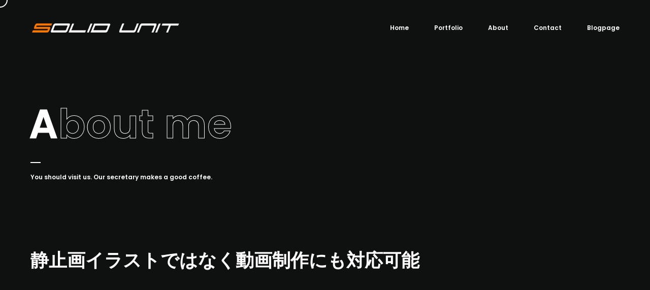

--- FILE ---
content_type: text/html; charset=UTF-8
request_url: http://solid-unit.com/about/
body_size: 7915
content:
<!DOCTYPE html>
<html lang="ja">
<head>

    <meta http-equiv="Content-Type" content="text/html; charset=UTF-8" />
    <meta name="viewport" content="width=device-width, initial-scale=1.0" />

	<title>About &#8211; Solid-unit</title>
<meta name='robots' content='max-image-preview:large' />
<link rel='dns-prefetch' href='//s0.wp.com' />
<link rel='dns-prefetch' href='//secure.gravatar.com' />
<link rel='dns-prefetch' href='//fonts.googleapis.com' />
<link rel="alternate" type="application/rss+xml" title="Solid-unit &raquo; フィード" href="http://solid-unit.com/feed/" />
<link rel="alternate" type="application/rss+xml" title="Solid-unit &raquo; コメントフィード" href="http://solid-unit.com/comments/feed/" />
<script type="text/javascript">
window._wpemojiSettings = {"baseUrl":"https:\/\/s.w.org\/images\/core\/emoji\/14.0.0\/72x72\/","ext":".png","svgUrl":"https:\/\/s.w.org\/images\/core\/emoji\/14.0.0\/svg\/","svgExt":".svg","source":{"concatemoji":"http:\/\/solid-unit.com\/wp-includes\/js\/wp-emoji-release.min.js?ver=6.2.8"}};
/*! This file is auto-generated */
!function(e,a,t){var n,r,o,i=a.createElement("canvas"),p=i.getContext&&i.getContext("2d");function s(e,t){p.clearRect(0,0,i.width,i.height),p.fillText(e,0,0);e=i.toDataURL();return p.clearRect(0,0,i.width,i.height),p.fillText(t,0,0),e===i.toDataURL()}function c(e){var t=a.createElement("script");t.src=e,t.defer=t.type="text/javascript",a.getElementsByTagName("head")[0].appendChild(t)}for(o=Array("flag","emoji"),t.supports={everything:!0,everythingExceptFlag:!0},r=0;r<o.length;r++)t.supports[o[r]]=function(e){if(p&&p.fillText)switch(p.textBaseline="top",p.font="600 32px Arial",e){case"flag":return s("\ud83c\udff3\ufe0f\u200d\u26a7\ufe0f","\ud83c\udff3\ufe0f\u200b\u26a7\ufe0f")?!1:!s("\ud83c\uddfa\ud83c\uddf3","\ud83c\uddfa\u200b\ud83c\uddf3")&&!s("\ud83c\udff4\udb40\udc67\udb40\udc62\udb40\udc65\udb40\udc6e\udb40\udc67\udb40\udc7f","\ud83c\udff4\u200b\udb40\udc67\u200b\udb40\udc62\u200b\udb40\udc65\u200b\udb40\udc6e\u200b\udb40\udc67\u200b\udb40\udc7f");case"emoji":return!s("\ud83e\udef1\ud83c\udffb\u200d\ud83e\udef2\ud83c\udfff","\ud83e\udef1\ud83c\udffb\u200b\ud83e\udef2\ud83c\udfff")}return!1}(o[r]),t.supports.everything=t.supports.everything&&t.supports[o[r]],"flag"!==o[r]&&(t.supports.everythingExceptFlag=t.supports.everythingExceptFlag&&t.supports[o[r]]);t.supports.everythingExceptFlag=t.supports.everythingExceptFlag&&!t.supports.flag,t.DOMReady=!1,t.readyCallback=function(){t.DOMReady=!0},t.supports.everything||(n=function(){t.readyCallback()},a.addEventListener?(a.addEventListener("DOMContentLoaded",n,!1),e.addEventListener("load",n,!1)):(e.attachEvent("onload",n),a.attachEvent("onreadystatechange",function(){"complete"===a.readyState&&t.readyCallback()})),(e=t.source||{}).concatemoji?c(e.concatemoji):e.wpemoji&&e.twemoji&&(c(e.twemoji),c(e.wpemoji)))}(window,document,window._wpemojiSettings);
</script>
<style type="text/css">
img.wp-smiley,
img.emoji {
	display: inline !important;
	border: none !important;
	box-shadow: none !important;
	height: 1em !important;
	width: 1em !important;
	margin: 0 0.07em !important;
	vertical-align: -0.1em !important;
	background: none !important;
	padding: 0 !important;
}
</style>
	<link rel='stylesheet' id='wp-block-library-css' href='http://solid-unit.com/wp-includes/css/dist/block-library/style.min.css?ver=6.2.8' type='text/css' media='all' />
<link rel='stylesheet' id='classic-theme-styles-css' href='http://solid-unit.com/wp-includes/css/classic-themes.min.css?ver=6.2.8' type='text/css' media='all' />
<style id='global-styles-inline-css' type='text/css'>
body{--wp--preset--color--black: #000000;--wp--preset--color--cyan-bluish-gray: #abb8c3;--wp--preset--color--white: #ffffff;--wp--preset--color--pale-pink: #f78da7;--wp--preset--color--vivid-red: #cf2e2e;--wp--preset--color--luminous-vivid-orange: #ff6900;--wp--preset--color--luminous-vivid-amber: #fcb900;--wp--preset--color--light-green-cyan: #7bdcb5;--wp--preset--color--vivid-green-cyan: #00d084;--wp--preset--color--pale-cyan-blue: #8ed1fc;--wp--preset--color--vivid-cyan-blue: #0693e3;--wp--preset--color--vivid-purple: #9b51e0;--wp--preset--gradient--vivid-cyan-blue-to-vivid-purple: linear-gradient(135deg,rgba(6,147,227,1) 0%,rgb(155,81,224) 100%);--wp--preset--gradient--light-green-cyan-to-vivid-green-cyan: linear-gradient(135deg,rgb(122,220,180) 0%,rgb(0,208,130) 100%);--wp--preset--gradient--luminous-vivid-amber-to-luminous-vivid-orange: linear-gradient(135deg,rgba(252,185,0,1) 0%,rgba(255,105,0,1) 100%);--wp--preset--gradient--luminous-vivid-orange-to-vivid-red: linear-gradient(135deg,rgba(255,105,0,1) 0%,rgb(207,46,46) 100%);--wp--preset--gradient--very-light-gray-to-cyan-bluish-gray: linear-gradient(135deg,rgb(238,238,238) 0%,rgb(169,184,195) 100%);--wp--preset--gradient--cool-to-warm-spectrum: linear-gradient(135deg,rgb(74,234,220) 0%,rgb(151,120,209) 20%,rgb(207,42,186) 40%,rgb(238,44,130) 60%,rgb(251,105,98) 80%,rgb(254,248,76) 100%);--wp--preset--gradient--blush-light-purple: linear-gradient(135deg,rgb(255,206,236) 0%,rgb(152,150,240) 100%);--wp--preset--gradient--blush-bordeaux: linear-gradient(135deg,rgb(254,205,165) 0%,rgb(254,45,45) 50%,rgb(107,0,62) 100%);--wp--preset--gradient--luminous-dusk: linear-gradient(135deg,rgb(255,203,112) 0%,rgb(199,81,192) 50%,rgb(65,88,208) 100%);--wp--preset--gradient--pale-ocean: linear-gradient(135deg,rgb(255,245,203) 0%,rgb(182,227,212) 50%,rgb(51,167,181) 100%);--wp--preset--gradient--electric-grass: linear-gradient(135deg,rgb(202,248,128) 0%,rgb(113,206,126) 100%);--wp--preset--gradient--midnight: linear-gradient(135deg,rgb(2,3,129) 0%,rgb(40,116,252) 100%);--wp--preset--duotone--dark-grayscale: url('#wp-duotone-dark-grayscale');--wp--preset--duotone--grayscale: url('#wp-duotone-grayscale');--wp--preset--duotone--purple-yellow: url('#wp-duotone-purple-yellow');--wp--preset--duotone--blue-red: url('#wp-duotone-blue-red');--wp--preset--duotone--midnight: url('#wp-duotone-midnight');--wp--preset--duotone--magenta-yellow: url('#wp-duotone-magenta-yellow');--wp--preset--duotone--purple-green: url('#wp-duotone-purple-green');--wp--preset--duotone--blue-orange: url('#wp-duotone-blue-orange');--wp--preset--font-size--small: 13px;--wp--preset--font-size--medium: 20px;--wp--preset--font-size--large: 36px;--wp--preset--font-size--x-large: 42px;--wp--preset--spacing--20: 0.44rem;--wp--preset--spacing--30: 0.67rem;--wp--preset--spacing--40: 1rem;--wp--preset--spacing--50: 1.5rem;--wp--preset--spacing--60: 2.25rem;--wp--preset--spacing--70: 3.38rem;--wp--preset--spacing--80: 5.06rem;--wp--preset--shadow--natural: 6px 6px 9px rgba(0, 0, 0, 0.2);--wp--preset--shadow--deep: 12px 12px 50px rgba(0, 0, 0, 0.4);--wp--preset--shadow--sharp: 6px 6px 0px rgba(0, 0, 0, 0.2);--wp--preset--shadow--outlined: 6px 6px 0px -3px rgba(255, 255, 255, 1), 6px 6px rgba(0, 0, 0, 1);--wp--preset--shadow--crisp: 6px 6px 0px rgba(0, 0, 0, 1);}:where(.is-layout-flex){gap: 0.5em;}body .is-layout-flow > .alignleft{float: left;margin-inline-start: 0;margin-inline-end: 2em;}body .is-layout-flow > .alignright{float: right;margin-inline-start: 2em;margin-inline-end: 0;}body .is-layout-flow > .aligncenter{margin-left: auto !important;margin-right: auto !important;}body .is-layout-constrained > .alignleft{float: left;margin-inline-start: 0;margin-inline-end: 2em;}body .is-layout-constrained > .alignright{float: right;margin-inline-start: 2em;margin-inline-end: 0;}body .is-layout-constrained > .aligncenter{margin-left: auto !important;margin-right: auto !important;}body .is-layout-constrained > :where(:not(.alignleft):not(.alignright):not(.alignfull)){max-width: var(--wp--style--global--content-size);margin-left: auto !important;margin-right: auto !important;}body .is-layout-constrained > .alignwide{max-width: var(--wp--style--global--wide-size);}body .is-layout-flex{display: flex;}body .is-layout-flex{flex-wrap: wrap;align-items: center;}body .is-layout-flex > *{margin: 0;}:where(.wp-block-columns.is-layout-flex){gap: 2em;}.has-black-color{color: var(--wp--preset--color--black) !important;}.has-cyan-bluish-gray-color{color: var(--wp--preset--color--cyan-bluish-gray) !important;}.has-white-color{color: var(--wp--preset--color--white) !important;}.has-pale-pink-color{color: var(--wp--preset--color--pale-pink) !important;}.has-vivid-red-color{color: var(--wp--preset--color--vivid-red) !important;}.has-luminous-vivid-orange-color{color: var(--wp--preset--color--luminous-vivid-orange) !important;}.has-luminous-vivid-amber-color{color: var(--wp--preset--color--luminous-vivid-amber) !important;}.has-light-green-cyan-color{color: var(--wp--preset--color--light-green-cyan) !important;}.has-vivid-green-cyan-color{color: var(--wp--preset--color--vivid-green-cyan) !important;}.has-pale-cyan-blue-color{color: var(--wp--preset--color--pale-cyan-blue) !important;}.has-vivid-cyan-blue-color{color: var(--wp--preset--color--vivid-cyan-blue) !important;}.has-vivid-purple-color{color: var(--wp--preset--color--vivid-purple) !important;}.has-black-background-color{background-color: var(--wp--preset--color--black) !important;}.has-cyan-bluish-gray-background-color{background-color: var(--wp--preset--color--cyan-bluish-gray) !important;}.has-white-background-color{background-color: var(--wp--preset--color--white) !important;}.has-pale-pink-background-color{background-color: var(--wp--preset--color--pale-pink) !important;}.has-vivid-red-background-color{background-color: var(--wp--preset--color--vivid-red) !important;}.has-luminous-vivid-orange-background-color{background-color: var(--wp--preset--color--luminous-vivid-orange) !important;}.has-luminous-vivid-amber-background-color{background-color: var(--wp--preset--color--luminous-vivid-amber) !important;}.has-light-green-cyan-background-color{background-color: var(--wp--preset--color--light-green-cyan) !important;}.has-vivid-green-cyan-background-color{background-color: var(--wp--preset--color--vivid-green-cyan) !important;}.has-pale-cyan-blue-background-color{background-color: var(--wp--preset--color--pale-cyan-blue) !important;}.has-vivid-cyan-blue-background-color{background-color: var(--wp--preset--color--vivid-cyan-blue) !important;}.has-vivid-purple-background-color{background-color: var(--wp--preset--color--vivid-purple) !important;}.has-black-border-color{border-color: var(--wp--preset--color--black) !important;}.has-cyan-bluish-gray-border-color{border-color: var(--wp--preset--color--cyan-bluish-gray) !important;}.has-white-border-color{border-color: var(--wp--preset--color--white) !important;}.has-pale-pink-border-color{border-color: var(--wp--preset--color--pale-pink) !important;}.has-vivid-red-border-color{border-color: var(--wp--preset--color--vivid-red) !important;}.has-luminous-vivid-orange-border-color{border-color: var(--wp--preset--color--luminous-vivid-orange) !important;}.has-luminous-vivid-amber-border-color{border-color: var(--wp--preset--color--luminous-vivid-amber) !important;}.has-light-green-cyan-border-color{border-color: var(--wp--preset--color--light-green-cyan) !important;}.has-vivid-green-cyan-border-color{border-color: var(--wp--preset--color--vivid-green-cyan) !important;}.has-pale-cyan-blue-border-color{border-color: var(--wp--preset--color--pale-cyan-blue) !important;}.has-vivid-cyan-blue-border-color{border-color: var(--wp--preset--color--vivid-cyan-blue) !important;}.has-vivid-purple-border-color{border-color: var(--wp--preset--color--vivid-purple) !important;}.has-vivid-cyan-blue-to-vivid-purple-gradient-background{background: var(--wp--preset--gradient--vivid-cyan-blue-to-vivid-purple) !important;}.has-light-green-cyan-to-vivid-green-cyan-gradient-background{background: var(--wp--preset--gradient--light-green-cyan-to-vivid-green-cyan) !important;}.has-luminous-vivid-amber-to-luminous-vivid-orange-gradient-background{background: var(--wp--preset--gradient--luminous-vivid-amber-to-luminous-vivid-orange) !important;}.has-luminous-vivid-orange-to-vivid-red-gradient-background{background: var(--wp--preset--gradient--luminous-vivid-orange-to-vivid-red) !important;}.has-very-light-gray-to-cyan-bluish-gray-gradient-background{background: var(--wp--preset--gradient--very-light-gray-to-cyan-bluish-gray) !important;}.has-cool-to-warm-spectrum-gradient-background{background: var(--wp--preset--gradient--cool-to-warm-spectrum) !important;}.has-blush-light-purple-gradient-background{background: var(--wp--preset--gradient--blush-light-purple) !important;}.has-blush-bordeaux-gradient-background{background: var(--wp--preset--gradient--blush-bordeaux) !important;}.has-luminous-dusk-gradient-background{background: var(--wp--preset--gradient--luminous-dusk) !important;}.has-pale-ocean-gradient-background{background: var(--wp--preset--gradient--pale-ocean) !important;}.has-electric-grass-gradient-background{background: var(--wp--preset--gradient--electric-grass) !important;}.has-midnight-gradient-background{background: var(--wp--preset--gradient--midnight) !important;}.has-small-font-size{font-size: var(--wp--preset--font-size--small) !important;}.has-medium-font-size{font-size: var(--wp--preset--font-size--medium) !important;}.has-large-font-size{font-size: var(--wp--preset--font-size--large) !important;}.has-x-large-font-size{font-size: var(--wp--preset--font-size--x-large) !important;}
.wp-block-navigation a:where(:not(.wp-element-button)){color: inherit;}
:where(.wp-block-columns.is-layout-flex){gap: 2em;}
.wp-block-pullquote{font-size: 1.5em;line-height: 1.6;}
</style>
<link rel='stylesheet' id='contact-form-7-css' href='http://solid-unit.com/wp-content/plugins/contact-form-7/includes/css/styles.css?ver=5.1.1' type='text/css' media='all' />
<link rel='stylesheet' id='grenada-portfolio-css' href='http://solid-unit.com/wp-content/themes/grenada/css/portfolio.css?ver=6.2.8' type='text/css' media='all' />
<link rel='stylesheet' id='grenada-packery-css' href='http://solid-unit.com/wp-content/themes/grenada/css/packery.css?ver=6.2.8' type='text/css' media='all' />
<link rel='stylesheet' id='grenada-blog-css' href='http://solid-unit.com/wp-content/themes/grenada/css/blog.css?ver=6.2.8' type='text/css' media='all' />
<link rel='stylesheet' id='grenada-shortcodes-css' href='http://solid-unit.com/wp-content/themes/grenada/css/shortcodes.css?ver=6.2.8' type='text/css' media='all' />
<link rel='stylesheet' id='grenada-assets-css' href='http://solid-unit.com/wp-content/themes/grenada/css/assets.css?ver=6.2.8' type='text/css' media='all' />
<link rel='stylesheet' id='grenada-theme-css' href='http://solid-unit.com/wp-content/themes/grenada/style.css?ver=6.2.8' type='text/css' media='all' />
<link rel='stylesheet' id='fontawesome-css' href='http://solid-unit.com/wp-content/themes/grenada/css/font-awesome.min.css?ver=6.2.8' type='text/css' media='all' />
<link rel='stylesheet' id='grenada-font-css' href='//fonts.googleapis.com/css?family=Poppins%3A300%2C400%2C600%2C700&#038;ver=1.0.0' type='text/css' media='all' />
<link rel='stylesheet' id='jetpack_css-css' href='http://solid-unit.com/wp-content/plugins/jetpack/css/jetpack.css?ver=7.2.5' type='text/css' media='all' />
<script type='text/javascript' src='http://solid-unit.com/wp-includes/js/jquery/jquery.min.js?ver=3.6.4' id='jquery-core-js'></script>
<script type='text/javascript' src='http://solid-unit.com/wp-includes/js/jquery/jquery-migrate.min.js?ver=3.4.0' id='jquery-migrate-js'></script>
<link rel="https://api.w.org/" href="http://solid-unit.com/wp-json/" /><link rel="alternate" type="application/json" href="http://solid-unit.com/wp-json/wp/v2/pages/93" /><link rel="EditURI" type="application/rsd+xml" title="RSD" href="http://solid-unit.com/xmlrpc.php?rsd" />
<link rel="wlwmanifest" type="application/wlwmanifest+xml" href="http://solid-unit.com/wp-includes/wlwmanifest.xml" />
<meta name="generator" content="WordPress 6.2.8" />
<link rel="canonical" href="http://solid-unit.com/about/" />
<link rel='shortlink' href='https://wp.me/PaFug6-1v' />
<link rel="alternate" type="application/json+oembed" href="http://solid-unit.com/wp-json/oembed/1.0/embed?url=http%3A%2F%2Fsolid-unit.com%2Fabout%2F" />
<link rel="alternate" type="text/xml+oembed" href="http://solid-unit.com/wp-json/oembed/1.0/embed?url=http%3A%2F%2Fsolid-unit.com%2Fabout%2F&#038;format=xml" />

<link rel='dns-prefetch' href='//v0.wordpress.com'/>
<style type='text/css'>img#wpstats{display:none}</style><style type="text/css">.recentcomments a{display:inline !important;padding:0 !important;margin:0 !important;}</style><meta name="generator" content="Powered by WPBakery Page Builder - drag and drop page builder for WordPress."/>
<!--[if lte IE 9]><link rel="stylesheet" type="text/css" href="http://solid-unit.com/wp-content/plugins/js_composer/assets/css/vc_lte_ie9.min.css" media="screen"><![endif]-->
<!-- Jetpack Open Graph Tags -->
<meta property="og:type" content="article" />
<meta property="og:title" content="About" />
<meta property="og:url" content="http://solid-unit.com/about/" />
<meta property="og:description" content="静止画イラストではなく動画制作にも対応可能 Name:錐（kiri） SF・ファンタジー系のイラストが得意です&hellip;" />
<meta property="article:published_time" content="2018-12-12T13:43:01+00:00" />
<meta property="article:modified_time" content="2023-09-06T14:57:19+00:00" />
<meta property="og:site_name" content="Solid-unit" />
<meta property="og:image" content="https://s0.wp.com/i/blank.jpg" />
<meta property="og:locale" content="ja_JP" />
<meta name="twitter:text:title" content="About" />
<meta name="twitter:card" content="summary" />

<!-- End Jetpack Open Graph Tags -->
<noscript><style type="text/css"> .wpb_animate_when_almost_visible { opacity: 1; }</style></noscript></head>

<body class="page-template-default page page-id-93 hidden smooth-scroll wpb-js-composer js-comp-ver-5.6 vc_responsive">

	<main>
    		<!-- Preloader -->
        <div class="preloader-wrap">
            <div class="outer">
                <div class="inner">
                    <div class="percentage" id="precent"></div>                          
                </div>
            </div>
        </div>
        <!--/Preloader -->  
  		
		<!--Cd-main-content -->
		<div class="cd-index cd-main-content">
			
			
					<!-- Page Content -->
			<div id="page-content" class="light-content">
				
					<!-- Header -->
        <header class="classic-menu">
            <div id="header-container">
            
				<!-- Logo -->
				<div id="logo" class="hide-ball">
					<a class="ajax-link" data-type="page-transition" href="http://solid-unit.com">
						<img class="black-logo" src="http://solid-unit.com/wp-content/uploads/2021/08/rogo.png" alt="Logo Black">
						<img class="white-logo" src="http://solid-unit.com/wp-content/uploads/2021/08/rogo.png" alt="Logo White">
					</a>
				</div>
				<!--/Logo -->             
				
								
							<nav class="menu-main-menu-container"><div class="nav-height"><div class="outer"><div class="inner"><ul id="menu-main-menu" data-breakpoint="1025" class="flexnav menu"><li id="menu-item-129" class="menu-item menu-item-type-post_type menu-item-object-page menu-item-home menu-item-129 link menu-timeline"><a href="http://solid-unit.com/" data-type="page-transition" class="ajax-link link">Home</a></li>
<li id="menu-item-154" class="menu-item menu-item-type-post_type menu-item-object-page menu-item-154 link menu-timeline"><a href="http://solid-unit.com/236-2/" data-type="page-transition" class="ajax-link link">Portfolio</a></li>
<li id="menu-item-133" class="menu-item menu-item-type-post_type menu-item-object-page current-menu-item page_item page-item-93 current_page_item menu-item-133 link menu-timeline active"><a href="http://solid-unit.com/about/" aria-current="page" data-type="page-transition" class="ajax-link link active">About</a></li>
<li id="menu-item-134" class="menu-item menu-item-type-post_type menu-item-object-page menu-item-134 link menu-timeline"><a href="http://solid-unit.com/contact/" data-type="page-transition" class="ajax-link link">Contact</a></li>
<li id="menu-item-193" class="menu-item menu-item-type-post_type menu-item-object-page menu-item-193 link menu-timeline"><a href="http://solid-unit.com/blogpage/" data-type="page-transition" class="ajax-link link">Blogpage</a></li>
</ul></div></div></div></nav>		
				<!-- Menu Burger -->
                <div id="burger-wrapper" class="parallax-wrap">
                    <div id="menu-burger" class="parallax-element">
                        <span></span>
                        <span></span>
                    </div>
                </div>
                <!--/Menu Burger -->
        
				            </div>
        </header>
        <!--/Header -->
		
				
				<div id="content-scroll">				
		<!-- Main -->
		<div id="main">
		
		
		<!-- Hero Section -->
		<div id="hero" class="">
				<div id="hero-styles" class="parallax-onscroll">
						<div id="hero-caption" class="text-align-left">
								<div class="inner">
										<h1 class="hero-title">A<span>bout me</span></h1>
										<h2 class="hero-subtitle">You should visit us. Our secretary makes a good coffee.</h2>
								</div>
														</div>
				</div>
		</div>
				<!--/Hero Section -->

			<!-- Main Content --> 
			<div id="main-content">
				<div id="main-page-content">
					
					
<h2 class="wp-block-heading">静止画イラストではなく動画制作にも対応可能</h2>



<div style="height:80px" aria-hidden="true" class="wp-block-spacer"></div>



<div style="height:50px" aria-hidden="true" class="wp-block-spacer"></div>



<div style="height:120px" aria-hidden="true" class="wp-block-spacer"></div>



<div class="wp-block-columns has-2-columns is-layout-flex wp-container-3">
<div class="wp-block-column is-layout-flow">
<div style="height:20px" aria-hidden="true" class="wp-block-spacer"></div>



<p>Name:錐（kiri）</p>



<p>SF・ファンタジー系のイラストが得意です。</p>



<p>イラストだけでなく映像制作も承っております。</p>



<p>食わず嫌いせずにとにかく何でもやってみよう！の精神で<br>
柔軟に対応いたします。</p>



<p></p>
</div>



<div class="wp-block-column is-layout-flow">
<div class="clapat-icon "><i class="制作環境" aria-hidden="true"></i></div><h6>制作環境</h6>



<p>Windows　Ryzen9 5950x MEM128GB<br> Adobe Creative cloud (Photoshop Illustrator Aftereffects premiere)<br> MAXON CINEMA4D<br> セルシス Clipstudiopaint EX<br>Live2D　Spine</p>
</div>
</div>



<div style="height:100px" aria-hidden="true" class="wp-block-spacer"></div>



<div style="height:20px" aria-hidden="true" class="wp-block-spacer"></div>



<div style="height:100px" aria-hidden="true" class="wp-block-spacer"></div>



<h2 class="wp-block-heading"></h2>



<p></p>
												
									</div>
			</div>
			<!--/Main Content-->
		</div>
        <!--/Main -->
						<!-- Footer -->
						<footer class="hidden">
			                <div id="footer-container">
                	
					 					<div class="copyright-wrap">
						                        <div class="copyright-icon"><i class="fa fa-copyright" aria-hidden="true"></i></div>
                        <div class="copyright-text">Copyright</div>
						
						<div class="copyright">
                            <p>2019 Gimlet205.</p>                        </div>
						                    </div>
                                        <div id="backtotop">
                    	<div class="parallax-wrap">
                        	<div class="parallax-element"><i class="fa fa-angle-up"></i></div>
                        </div>
                    </div>
																<div class="socials-wrap">            	
							<div class="socials-icon"><i class="fa fa-share-alt" aria-hidden="true"></i></div>
							<div class="socials-text">Follow us </div>
							<ul class="socials">
								<li><span class="parallax-wrap"><a class="parallax-element" href="https://twitter.com/solidunit4096" target="_blank">Tw</a></span></li>							</ul>
						</div>
                                        
                </div>
            </footer>
            <!--/Footer -->
			
						</div>
						
						</div>
			<!--/Page Content -->
		</div>
		<!--/Cd-main-content -->
	</main>
	<!--/Main -->	
	
	<div class="cd-cover-layer"></div>
    <div id="magic-cursor">
        <div id="ball">
        	<div id="ball-loader"></div>
        </div>
    </div>
	<div id="clone-image"></div>
    <div id="rotate-device"></div>
	<div style="display:none">
	</div>
<style id='core-block-supports-inline-css' type='text/css'>
.wp-container-3.wp-container-3{flex-wrap:nowrap;}
</style>
<script type='text/javascript' id='contact-form-7-js-extra'>
/* <![CDATA[ */
var wpcf7 = {"apiSettings":{"root":"http:\/\/solid-unit.com\/wp-json\/contact-form-7\/v1","namespace":"contact-form-7\/v1"}};
/* ]]> */
</script>
<script type='text/javascript' src='http://solid-unit.com/wp-content/plugins/contact-form-7/includes/js/scripts.js?ver=5.1.1' id='contact-form-7-js'></script>
<script type='text/javascript' src='https://s0.wp.com/wp-content/js/devicepx-jetpack.js?ver=202605' id='devicepx-js'></script>
<script type='text/javascript' src='https://secure.gravatar.com/js/gprofiles.js?ver=2026Janaa' id='grofiles-cards-js'></script>
<script type='text/javascript' id='wpgroho-js-extra'>
/* <![CDATA[ */
var WPGroHo = {"my_hash":""};
/* ]]> */
</script>
<script type='text/javascript' src='http://solid-unit.com/wp-content/plugins/jetpack/modules/wpgroho.js?ver=6.2.8' id='wpgroho-js'></script>
<script type='text/javascript' src='http://solid-unit.com/wp-includes/js/comment-reply.min.js?ver=6.2.8' id='comment-reply-js'></script>
<script type='text/javascript' src='http://solid-unit.com/wp-content/themes/grenada/js/modernizr.js?ver=6.2.8' id='modernizr-js'></script>
<script type='text/javascript' src='http://solid-unit.com/wp-content/themes/grenada/js/jquery.flexnav.min.js?ver=6.2.8' id='flexnav-js'></script>
<script type='text/javascript' src='http://solid-unit.com/wp-content/themes/grenada/js/jquery.waitforimages.js?ver=6.2.8' id='waitforimages-js'></script>
<script type='text/javascript' src='http://solid-unit.com/wp-content/themes/grenada/js/appear.js?ver=6.2.8' id='appear-js'></script>
<script type='text/javascript' src='http://solid-unit.com/wp-content/themes/grenada/js/owl.carousel.min.js?ver=6.2.8' id='owl-carousel-js'></script>
<script type='text/javascript' src='http://solid-unit.com/wp-content/themes/grenada/js/jquery.magnific-popup.min.js?ver=6.2.8' id='magnific-popup-js'></script>
<script type='text/javascript' src='http://solid-unit.com/wp-content/themes/grenada/js/jquery.justifiedGallery.js?ver=6.2.8' id='justified-gallery-js'></script>
<script type='text/javascript' src='http://solid-unit.com/wp-content/themes/grenada/js/isotope.pkgd.js?ver=6.2.8' id='isotope-pkgd-js'></script>
<script type='text/javascript' src='http://solid-unit.com/wp-content/themes/grenada/js/packery-mode.pkgd.js?ver=6.2.8' id='packery-mode-js'></script>
<script type='text/javascript' src='http://solid-unit.com/wp-content/themes/grenada/js/fitthumbs.js?ver=6.2.8' id='fit-thumbs-js'></script>
<script type='text/javascript' src='http://solid-unit.com/wp-content/themes/grenada/js/jquery.scrollto.min.js?ver=6.2.8' id='scrollto-js'></script>
<script type='text/javascript' src='http://solid-unit.com/wp-content/themes/grenada/js/tweenmax.min.js?ver=6.2.8' id='tweenmax-js'></script>
<script type='text/javascript' src='http://solid-unit.com/wp-content/themes/grenada/js/swiper.min.js?ver=6.2.8' id='swiper-js'></script>
<script type='text/javascript' src='http://solid-unit.com/wp-content/themes/grenada/js/scrollmagic.min.js?ver=6.2.8' id='scrollmagic-js'></script>
<script type='text/javascript' src='http://solid-unit.com/wp-content/themes/grenada/js/animation.gsap.min.js?ver=6.2.8' id='animation-gsap-js'></script>
<script type='text/javascript' src='http://solid-unit.com/wp-content/themes/grenada/js/smooth-scrollbar.min.js?ver=6.2.8' id='smooth-scrollbar-js'></script>
<script type='text/javascript' id='grenada-scripts-js-extra'>
/* <![CDATA[ */
var ClapatGrenadaThemeOptions = {"enable_ajax":"1","enable_preloader":"1"};
var ClapatMapOptions = {"map_marker_image":"http:\/\/clapat.ro\/themes\/grenada-wordpress\/wp-content\/themes\/grenada\/images\/marker.png","map_address":"775 New York Ave, Brooklyn, Kings, New York 11203","map_zoom":"16","marker_title":"grenada","marker_text":"Here we are. Come to drink a coffee!","map_type":"1","map_api_key":""};
/* ]]> */
</script>
<script type='text/javascript' src='http://solid-unit.com/wp-content/themes/grenada/js/scripts.js?ver=6.2.8' id='grenada-scripts-js'></script>
<script type='text/javascript' src='https://stats.wp.com/e-202605.js' async='async' defer='defer'></script>
<script type='text/javascript'>
	_stq = window._stq || [];
	_stq.push([ 'view', {v:'ext',j:'1:7.2.5',blog:'157651126',post:'93',tz:'9',srv:'solid-unit.com'} ]);
	_stq.push([ 'clickTrackerInit', '157651126', '93' ]);
</script>
</body>
</html>


--- FILE ---
content_type: text/css
request_url: http://solid-unit.com/wp-content/themes/grenada/css/packery.css?ver=6.2.8
body_size: 3017
content:


	.thumb-container {
		visibility: hidden;
		height:100vh;
		width: 100%;
		left:0px;
		position: fixed;
		top:0;
		z-index:100;
		opacity:1;
		-webkit-transform: scale(1.05);
		transform: scale(1.05);	
		background-color:#161717;
	}
	
	
	.thumb-page {
		cursor: pointer;
		position: absolute;
		height:100vh;
		width:100%;
		top:0;
		left:0px;
		position: fixed;
		visibility:hidden;
		background-position:center center;
		background-size:cover;
		background-repeat:no-repeat;
	}
	
	.thumb-page::after {
		content: "";
		width: 100%;
		height: 60%;
		position: absolute;
		bottom: 0;
		left: 0;
		pointer-events: none;
		background: -moz-linear-gradient(top, rgba(0,0,0,0) 0%, rgba(0,0,0,0.5) 100%);
		background: -webkit-linear-gradient(top, rgba(0,0,0,0) 0%,rgba(0,0,0,0.5) 100%);
		background: linear-gradient(to bottom, rgba(0,0,0,0) 0%,rgba(0,0,0,0.5) 100%);
		filter: progid:DXImageTransform.Microsoft.gradient( startColorstr='#00000000', endColorstr='#a6000000',GradientType=0 );
	}


	
/*--------------------------------------------------
	02. Filters
---------------------------------------------------*/		
	
	
	
	#show-filters  {
		width: 80px;
		height: 80px;
		float: left;
		top: 0px;
		right: -10px;
		display: flex;
		position: relative;
		justify-content: center;
		align-items: center;
		cursor: pointer;		
	}
	
	#show-filters.active {
		visibility:hidden;
		pointer-events:none;
	}

	#show-filters-wrap {
		width: 30px;
		height: 30px;
		position: relative;
		margin: 0 auto;		
		z-index:2;
		pointer-events: none;
	}
	
	#show-filters span {
		background-color: #000;
		width: 5px;
		height: 5px;
		border-radius: 6px;
		display: block;
		float: left;
		margin: 12px 2px;
		line-height: 30px;
		transform:scale(0);
		-webkit-transform:scale(0);
		-webkit-transition: transform 0.3s ease-out 0.5s;
		transition: transform 0.3s ease-out 0.5s;
	}
	
	#show-filters span:nth-child(2) {
		-webkit-transition: transform 0.3s ease-out 0.55s;
		transition: transform 0.3s ease-out 0.55s;
	}
	
	#show-filters span:nth-child(3) {
		-webkit-transition: transform 0.3s ease-out 0.6s;
		transition: transform 0.3s ease-out 0.6s;
	}
	
	.light-content #show-filters span {
		background-color: #fff;
	}
	
	
	
	.transparent #show-filters span {
		transform:scale(1);
		-webkit-transform:scale(1);
		opacity:1;
	}
	
	#filters-overlay {
		position:fixed;
		z-index:15;
		height:100vh;
		width:100%;
		top:0;
		left:0;
		right:0;
		bottom:0;
		opacity:0;
		visibility:hidden;
	    box-sizing: border-box;
		-webkit-transition: all 0.1s ease-in-out 0.6s;
		transition: all 0.1s ease-in-out 0.6s;
	}
	
	#filters-overlay.active {
		opacity:1;
		visibility:visible;
		-webkit-transition: all 0.3s ease-in-out 0.2s;
		transition: all 0.3s ease-in-out 0.2s;
	}
	
	#close-filters {
		position: fixed !important;
		height:100vh;
		width:100vw;
		top:0;
		left:0;
		right:0;
		bottom:0;
	}
	
	#filters-overlay .outer {
		width: 100%;
		margin: 0 auto;
		padding: 80px;
		padding-bottom:60px;
		box-sizing: border-box;
	}
	
	#filters-overlay .inner {
		vertical-align: bottom;
		position: relative;
		pointer-events: none;
		text-align: left;
	}
	
	.filters-wrap {
		position: relative;
		width: 100%;
		max-height: 0px;
		opacity:0;
		margin-top: 100px;
		transition: all 0.6s cubic-bezier(0.895, 0.03, 0.685, 0.22) 0.2s;
		-webkit-transition: all 0.6s cubic-bezier(0.895, 0.03, 0.685, 0.22) 0.2s;
	}
	
	.filters-wrap.active {
		opacity: 1;
		max-height: 100px;
		transition: all 1s cubic-bezier(0.165, 0.84, 0.44, 1);
		-webkit-transition: all 1s cubic-bezier(0.165, 0.84, 0.44, 1);
	}
	
	#filters {
		height: auto;
		z-index: 15;
		position: relative;
		width: auto;
		display: inline-block;
		padding: 0;
		pointer-events: initial;
		margin: 0;
	}
	
	#filters li {
		display: block;
		line-height: 30px;
		opacity: 1;
		position: relative;
		margin: 5px 0;
		opacity: 0;
		overflow:hidden;
	}
	
	#filters li a {
		display: inline-block;
		color: transparent;
		-webkit-text-stroke: 1px #000;
		font-weight: 700;
		font-family: 'Poppins', sans-serif;
		font-size: 48px;
		line-height: 60px;
		z-index: 15;
		position: relative;
		-webkit-transition: all 0.2s ease-in-out;
		transition: all 0.2s ease-in-out;
	}
	
	.light-content #filters li a {
		color:transparent;
		-webkit-text-stroke: 1px #fff;
	}
	
	#filters:hover li a {
		opacity:0.3;
	}
	
	#filters li a:hover {
		color:#000;
		opacity:1;
	}
	
	.light-content #filters li a:hover {
		color:#fff;
	}
	
/*--------------------------------------------------
	09. Portfolio Isotope Transitions
---------------------------------------------------*/

	.isotope, .isotope .isotope-item {
		-webkit-transition-duration: 1.8s;
		-moz-transition-duration: 1.8s;
		-ms-transition-duration: 1.8s;

		-o-transition-duration: 1.8s;
		transition-duration: 1.8s;
	}
	
	.isotope {
		-webkit-transition-property: height, width;
		-moz-transition-property: height, width;
		-ms-transition-property: height, width;
		-o-transition-property: height, width;
		transition-property: height, width;
	}
	
	.isotope .isotope-item {
		-webkit-transition-property: -webkit-transform, opacity;
		-moz-transition-property: -moz-transform, opacity;
		-ms-transition-property: -ms-transform, opacity;
		-o-transition-property: -o-transform, opacity;
		transition-property: transform, opacity;
	}
	
/*--------------------------------------------------
	03. Portfolio Layout
---------------------------------------------------*/	
		
	#portfolio-wrap {		
		position:relative;
		margin:0 auto;
		width: 100%;		
		max-width:none;
		padding:0 50px;
		box-sizing: border-box;
		min-height:50vh;
	}
	
	#portfolio-wrap.boxed {	
		max-width:1220px;
		padding:0;
	}
	
	#portfolio {
		position: relative;
		margin: 0 auto;
		padding: 0;
		padding-bottom:100px;
		box-sizing: border-box;
		-webkit-transition: height 0.5s ease-out;
		transition: height 0.5s ease-out;
		overflow:hidden;
	}
	
	#portfolio:after {
		content:""; 
		display:table; 
		clear:both;
	}
  
	.item {
		display: block;
		position: relative;
		box-sizing: border-box;
		z-index: 0;
		width: calc(50% - 40px);
		height: 28vw;
		margin: 60px 20px;
		
	}
	
	#portfolio-wrap.boxed .item {
		height: 380px;
	}
	
	.item.wide {
		width: calc(100% - 40px);
		height: 45vw;
		margin: 60px 20px;
		
	}
	
	#portfolio-wrap.boxed .item.wide {
		height: 680px;
	}
	
	.item-appear {
		display: block;
		position: absolute;
		box-sizing: border-box;
		z-index: 0;
		width: 100%;
		height: 100%;
		opacity: 0.0001;
		-webkit-transition:translateY(220px);
		transform: translateY(220px);
		-webkit-transition: transform 1s cubic-bezier(.165,.84,.44,1), opacity 1s cubic-bezier(.165,.84,.44,1);	
		transition: transform 1s cubic-bezier(.165,.84,.44,1), opacity 1s cubic-bezier(.165,.84,.44,1);		
	}
	
	
	
	.item-appear.active{
		opacity: 1;
		-webkit-transition:translateY(0px);
		transform: translateY(0px);	
	}
	
	.item.above .item-content {
		opacity: 1!important;
	}
	
	.item-image::after {
		content: "";
		opacity:0;
		width: 100%;
		height: 60%;
		position: absolute;
		bottom: 0;
		left: 0;
		pointer-events: none;
		background: -moz-linear-gradient(top, rgba(0,0,0,0) 0%, rgba(0,0,0,0.5) 100%);
		background: -webkit-linear-gradient(top, rgba(0,0,0,0) 0%,rgba(0,0,0,0.5) 100%);
		background: linear-gradient(to bottom, rgba(0,0,0,0) 0%,rgba(0,0,0,0.5) 100%);
		filter: progid:DXImageTransform.Microsoft.gradient( startColorstr='#00000000', endColorstr='#a6000000',GradientType=0 );
		-webkit-transition: all 0.6s ease-in-out;
		transition: all 0.6s ease-in-out;
	}
	
	.load-project-thumb .item-image::after {
		content: "";
		opacity:1;
		width: 100%;
		height: 60%;
		position: absolute;
		bottom: 0;
		left: 0;
		pointer-events: none;
		background: -moz-linear-gradient(top, rgba(0,0,0,0) 0%, rgba(0,0,0,0.5) 100%);
		background: -webkit-linear-gradient(top, rgba(0,0,0,0) 0%,rgba(0,0,0,0.5) 100%);
		background: linear-gradient(to bottom, rgba(0,0,0,0) 0%,rgba(0,0,0,0.5) 100%);
		filter: progid:DXImageTransform.Microsoft.gradient( startColorstr='#00000000', endColorstr='#a6000000',GradientType=0 );
		-webkit-transition: all 0.6s ease-in-out;
		transition: all 0.6s ease-in-out;
	}

	.item-content {
		width: 100%;
		height: 100%;
		position:relative;	
	}
	
	
	.item-wrap {
		width: 100%;
		height: 100%;
		position:absolute;  				
	}
	
	.item-wrap-image {
		width: 100%;
		height: 100%;
		position:relative;
		border-radius: 3px;	
		-webkit-clip-path: inset(8px 8px 8px 8px);
		clip-path: inset(8px 8px 8px 8px);
		-webkit-transition: 1s cubic-bezier(.075,.82,.165,1);
		-moz-transition: 1s cubic-bezier(.075,.82,.165,1);
		transition: 1s cubic-bezier(.075,.82,.165,1);		
	}
	
	.item:hover .item-wrap-image {		
		-webkit-clip-path: inset(0 0 0 0);
		clip-path: inset(0 0 0 0);		
	}
	
	.item-image {
		background-size:cover;
		background-position:center center;
		background-repeat:no-repeat;
		width:100%;
		height: 100%;
		position:relative;
		display:block;
		z-index:100;
		cursor:pointer;
		background-color:#000;		
		overflow:hidden;	
	}
	
	.below-caption .item-caption {
		z-index: 10;
		position: absolute;
		bottom: -60px;
		height: 60px;
		padding-top: 15px;
		box-sizing: border-box;
		width: 100%;
		cursor:default;
		text-align:center
	}
	
	.below-caption .item-title {
		font-size: 20px;
		line-height: 30px;
		margin: 0;
		font-weight: 700;
		display: block;
		position:relative;
	}
	
	.below-caption .item-cat {
		display:block;
		font-size: 12px;
		font-weight: 500;
		opacity: 0.3;
		line-height: 20px;
		overflow:hidden;
	}

	.below-caption .item-cat span {
		position: relative;
		display: block;
		width:auto;
		-webkit-transition: -webkit-transform 0.2s;
		transition: transform 0.2s;
		transform-origin: 100% 0%;
	}
	
	.below-caption .item-cat span::before {
		position: absolute;
		top: 100%;
		width:100%;
		left:0;
		content: attr(data-hover);
	}
	
	.below-caption .item:hover .item-cat span, .below-caption .item.above .item-cat span {
		-webkit-transform: translateY(-100%);
		transform: translateY(-100%);
		transform-origin: 0% 0%;
	}



	
/*--------------------------------------------------
	Responsive
---------------------------------------------------*/	

@media only screen and (max-width: 1466px) {
	
	#filters-overlay .outer {
		padding: 60px;
		padding-bottom:60px;
	}

	#portfolio-wrap, #portfolio-wrap.boxed  {
		box-sizing: border-box;
		padding: 0 30px;
	}
	
	.item:nth-child(1) .item-appear, .item:nth-child(2) .item-appear {
		opacity: 1;
		-webkit-transition:translateY(0px) scaleY(1);
		transform: translateY(0px) scaleY(1);	
	}

}

@media only screen and (max-width: 1320px) {	
	
	.item {
		height: 28vw;
	}
	
}

@media only screen and (max-width: 1024px) {	
	
	#show-filters {
		right: -40px;
	}
	
	#filters-overlay .outer {
		padding: 50px;
		padding-bottom:40px;
	}
	
	#portfolio-wrap, #portfolio-wrap.boxed  {
		box-sizing: border-box;
		padding: 0 40px;
	}
	
	.item {
		width: calc(50% - 20px);
		margin: 50px 10px;
	}
	
	.item.wide {
		margin: 50px 10px;
		height: 50vw;
		width:calc(100% - 20px);
	}
		
	
	.item-wrap-image {
		-webkit-clip-path: inset(0px 0px 0px 0px);
		clip-path: inset(0px 0px 0px 0px);
	}
	
	.below-caption .item-caption {
		padding-top: 20px;
	}
	
	
}

@media only screen and (max-width: 767px) {
	
	#show-filters {
		right: -30px;
	}
	
	#filters-overlay .outer {
		padding: 40px;
		padding-bottom:40px;
	}
	
	#portfolio-wrap, #portfolio-wrap.boxed  {
		box-sizing: border-box;
		padding: 0 30px;
		margin-top:20px;
	}
	
	#portfolio {
		padding-bottom:60px;
	}
	
	.item {
		width: calc(100% - 20px);
		height: 50vw;
		margin: 50px 10px;
	}
	
	
}

@media only screen and (max-width: 479px) {
	
	#show-filters {
		right: -20px;
	}
	
	#filters-overlay .outer {
		padding: 20px;
		padding-bottom:40px;
	}
	
	#portfolio-wrap, #portfolio-wrap.boxed  {
		margin-top:0px;
		padding: 0 20px;
	}
	
	#portfolio {
		padding-bottom:30px;
	}
	
	.item {
		width: 100%;
		height: 50vw;
		margin: 50px 0px;
	}
	
	.below-caption .item-caption {
		padding-top: 20px;
		text-align:center;
	}
	
	.below-caption .item-title::after {
		display:none;
	}
	
	.below-caption .item-title {
		float:none;
	}
	
	.below-caption .item-cat {
		margin-left: 0px;	
		font-size:12px;
		float:none;
	}
	
	.below-caption .item-cat span {
		width:auto;
	}
		
}			
	

--- FILE ---
content_type: text/css
request_url: http://solid-unit.com/wp-content/themes/grenada/style.css?ver=6.2.8
body_size: 13125
content:
/*
	Theme Name: Grenada
	Theme URI: http://clapat.ro/themes/grenada-wordpress/
	Description: Responsive WordPress Theme
	Version: 2.1
	Author: Clapat
	Author URI: http://themeforest.net/user/clapat
	Created Date: 02/10/2018
	License: Themeforest
	License: GNU General Public License version 3.0
	License URI: http://www.gnu.org/licenses/gpl-3.0.html
	Tags: four-columns, custom-background, custom-colors, featured-images, full-width-template, theme-options
	Text Domain: grenada
*/

/*------------------------------------------------------------------

01. General Styles
02. Magic Cursor
03. Page Overlay
04. Header Elements
05. Hero Section
06. Main Content 
07. Footer Elements
08. Responsive Media Querries

-------------------------------------------------------------------*/

	
/*--------------------------------------------------
	01. General Settings
---------------------------------------------------*/		
	
	html,body{
		font-family: 'Poppins', sans-serif;
		font-weight: 300;
		font-size:14px;
		height:100%;
		width:100%;
		color:#777;
		background-color:#0f1010;
	}
	
	html {
		box-sizing: border-box;
		margin-right: 0px!important;
		overflow: visible!important;
	}
	
	body {
	  overflow-x: hidden;
	  overflow-y: scroll;
	  -webkit-transition: opacity 0.2s ease-in-out 0.2s;
		transition: opacity 0.2s ease-in-out 0.2s;
	}
	
	body.hidden {
		opacity:0;
	}
	
	.smooth-scroll {
		overflow:hidden;
	}
	
	html, body, div, span, applet, object, iframe, h1, h2, h3, h4, h5, h6, p, blockquote, pre, a, abbr, acronym, address, big, cite, code, del, dfn, em, font, ins, kbd, q, s, samp, small, strike, strong, sub, sup, tt, var, dl, dt, dd, ol, ul, li, fieldset, form, label, legend, table, caption, tbody, tfoot, thead, tr, th, td {
		border: 0;
		margin: 0;
		outline: 0;
		padding: 0;
		vertical-align: baseline;
	}
	
	article,
	aside,
	details,
	figcaption,
	footer,
	header,
	hgroup,
	nav,
	section {
		display: block;
	}
	
	audio,
	 {
		display: inline-block;
		max-width: 100%;
	}	
	
	address {
		font-style: italic;
		margin-bottom: 24px;
	}
	
	abbr[title] {
		border-bottom: 1px dotted #2b2b2b;
		cursor: help;
	}
	
	b,
	strong {
		font-weight: 600;
		color:#000;
	}
	
	.light-content b, .light-content strong {
		font-weight: 600;
		color:#fff;
	}
	
	cite,
	dfn,
	em,
	i {
		font-style: italic;
	}
	
	mark, ins {
		background: none repeat scroll 0 0 #111;
		text-decoration: none;
		color: #fff;
		padding: 0px 10px;
		display: inline-block;
		border-radius: 2px;
	}
	
	code,
	kbd,
	tt,
	var,
	samp,
	pre {
		font-family: monospace, serif;
		font-size: 15px;
		-webkit-hyphens: none;
		-moz-hyphens:    none;
		-ms-hyphens:     none;
		hyphens:         none;
		line-height: 1.6;
	}
	
	pre {
		border: 1px solid rgba(0, 0, 0, 0.1);
		-webkit-box-sizing: border-box;
		-moz-box-sizing:    border-box;
		box-sizing:         border-box;
		margin-bottom: 24px;
		max-width: 100%;
		overflow: auto;
		padding: 12px;
		white-space: pre;
		white-space: pre-wrap;
		word-wrap: break-word;
	}
	
	blockquote,
	q {
		-webkit-hyphens: none;
		-moz-hyphens:    none;
		-ms-hyphens:     none;
		hyphens:         none;
		quotes: none;
	}
	
	blockquote:before,
	blockquote:after,
	q:before,
	q:after {
		content: "";
		content: none;
	}
	
	blockquote {
		color: #000;
		font-size: 18px;
		font-style: italic;
		font-weight: 300;
		line-height: 30px;
		margin-bottom: 24px;
		font-family:Georgia, "Times New Roman", Times, serif;
		border-left:2px #ddd solid;
		padding:20px 20px 20px 40px;
		letter-spacing: 0.01em;
	}
	
	.light-content blockquote {
		color: #fff;
	}
	
	blockquote span {
		display:block;
		margin-top:20px;
		font-weight:400;
		font-size:12px;
		font-style:normal;
		font-family: Verdana,Geneva,sans-serif;
		color:#999;
	}
	
	blockquote cite,
	blockquote small {
		color: #2b2b2b;
		font-size: 16px;
		font-weight: 400;
		line-height: 1.5;
	}
	
	blockquote em,
	blockquote i,
	blockquote cite {
		font-style: normal;
	}
	
	blockquote strong,
	blockquote b {
		font-weight: 400;
	}
	
	small {
		font-size: smaller;
	}
	
	big {
		font-size: 125%;
	}
	
	sup,
	sub {
		font-size: 75%;
		height: 0;
		line-height: 0;
		position: relative;
		vertical-align: baseline;
	}
	
	sup {
		bottom: 1ex;
	}
	
	sub {
		top: .5ex;
	}
	
	dl {
		margin-bottom: 24px;
	}
	
	dt {
		font-weight: bold;
	}
	
	dd {
		margin-bottom: 24px;
	}
	
	ul,
	ol {
		list-style: none;
		margin: 0 0 24px 20px;
	}
	
	ul,
	ol {
		list-style: none;
		margin: 0 0 24px 20px;
	}
	
	ul {
		list-style: disc;
	}
	
	ol {
		list-style: decimal;
	}
	
	li > ul,
	li > ol {
		margin: 10px 0 0 20px;
	}
	
	li {
		line-height: 20px;
		color:#333;
		margin-bottom:10px;
	}
	
	.light-content li {
		color:#fff;
	}
	
	figure {
		margin:0;
		position:relative;
		display: block;
	}
	
	figure img {
		max-width:100%;
	}
	
	.full img {
		width:100vw;
	}
	
	figcaption {
		background-color: rgba(0,0,0,1);
		bottom: 25px;
		color: #fff!important;
		font-weight:400;
		font-size: 12px;
		padding: 10px 20px;
		position: absolute;
		right: 25px;
		z-index: 10;
		border-radius:3px
	}
	
	fieldset {
		border: 1px solid rgba(0, 0, 0, 0.1);
		margin: 0 0 24px;
		padding: 0;
	}
	
	legend {
		white-space: normal;
	}
	
	button,	input {
		line-height: normal;
	}
	
	input,
	textarea {
		background-image: -webkit-linear-gradient(hsla(0,0%,100%,0), hsla(0,0%,100%,0)); /* Removing the inner shadow, rounded corners on iOS inputs */
	}
	
	button, html input[type="button"], input[type="reset"], input[type="submit"] {
		cursor: pointer;
	}
	
	button[disabled],
	input[disabled] {
		cursor: default;
	}
	
	input[type="checkbox"],
	input[type="radio"] {
		padding: 0;
	}
	
	input[type="search"] {

		-webkit-appearance: textfield;
	}
	
	input[type="search"]::-webkit-search-decoration {
		-webkit-appearance: none;
	}
	
	button::-moz-focus-inner, input::-moz-focus-inner {
		border: 0;
		padding: 0;
	}
	
	textarea {
		overflow: auto;
		vertical-align: top;
	}
	
	table, th, td {
		border: 1px solid rgba(0, 0, 0, 0.1);
	}
	
	table, th, td {
		border: 1px solid rgba(0, 0, 0, 0.1);
	}
	
	table {
		border-collapse: separate;
		border-spacing: 0;
		border-width: 1px 0 0 1px;
		margin-bottom: 24px;	
		width: 100%;
	}
	
	caption, th, td {
		font-weight: normal;
		text-align: left;
	}
	
	th {
		border-width: 0 1px 1px 0;
		padding: 10px;
	}
	
	td {
		border-width: 0 1px 1px 0;
		padding: 10px;
	}
	
	del {
		color: #767676;
	}
	
	hr {
		border: 0;
		height: 25px;
		width:100%;
		float:none;
		margin:0;
		display:inline-block;
	}
	
	hr.small {
		height:20px;
	}
	
	hr:after {
		clear: both;
		content: " ";
		display: block;
		height: 0;
		visibility: hidden;
	}
	
	::selection {
		background: #000;
		color: #fff;
		text-shadow: none;
	}
	
	::-moz-selection {
		background: #000;
		color: #fff;
		text-shadow: none;
	}
	
	img {
		border: 0 none;
		max-width: 100%;
		vertical-align: middle;
		height:auto;
	}
		
	h1, h2, h3, h4, h5, h6 {
		font-weight: 600;
		color:#000;
		margin-bottom:10px;
	}
	
	h1.big-title{
		font-size: 80px;
		font-style: normal;
		font-weight: 600;
		line-height: 110px;
		margin-left:-7px;
	}	
	
	h1{
		font-size:48px;
		line-height: 60px;
	}
	
	h2{
		font-size: 36px;
		line-height: 48px;
	}
	
	h3{
		font-size:30px;
		line-height: 40px;
		margin-left:-1px;
	}
	
	h4{
		font-size:24px;
		line-height: 36px;
		margin-left:-1px;	
	}
	
	h5{
		font-size:18px;
		line-height: 24px;
		margin-left:-1px;
	}
	
	h6{
		font-size:14px;
		line-height: 18px;
	}
	
	.light-content h1, .light-content h2, .light-content h3, .light-content h4, .light-content h5, .light-content h6 {
		color: #fff!important;
	}
	
	.light-content p {
		color:rgba(255,255,255,0.5);
	}
	
	.title-has-line {
		position:relative;
		margin-bottom:25px;
	}
	
	.title-has-line::after {
		background: none repeat scroll 0 0 #000;
		bottom: 20px;
		content: "";
		height: 1px;
		left: -40px;
		position: absolute;
		width: 25px;
	}
	
	p.title-has-line {
		position:relative;
		margin-bottom:5px;
		font-size:12px;
	}
	
	p.title-has-line::after {
		background: none repeat scroll 0 0 #000;
		bottom: 14px;
		content: "";
		height: 1px;
		left: -30px;
		position: absolute;
		width: 16px;
	}
	
	.light-content .title-has-line::after {
		background: none repeat scroll 0 0 rgba(255,255,255,0.3);
	}
	
	p {
		font-size:14px;
		margin-bottom:10px;
		line-height:28px;
		color:#777;
	}
	
	.light-content p {
		color:#999;
	}
	
	p.no-margins {
		margin-bottom:0;
	}
	
	.bigger {
		font-size: 24px;
		font-weight: 400;
		line-height:36px;
		color:#222;
	}
	
	.smaller {
		font-size: 12px;
	}
	
	.container {
		max-width:1280px;
		width:100%;
		margin:0 auto;
		box-sizing:border-box;
	}
	
	.small .container {
		max-width:900px;
		width:100%;
		margin:0 auto;
		box-sizing:border-box;
	}
	
	.vc_row.small, .small {
		max-width:900px;
		width:100%;
		margin:0 auto;
		box-sizing:border-box;
	}
	
	.full .container {
		margin-left: calc(50% - 50vw)!important;
		margin-right: calc(50% - 50vw)!important;
		max-width: 1000%!important;
		width: 100vw!important;
		padding: 0!important;
	}
	
	.vc_row.full {
		margin-left: calc(50% - 50vw)!important;
		margin-right: calc(50% - 50vw)!important;
		max-width: 1000%!important;
		width: 100vw!important;
		padding: 0!important;
	}
	
	.full {
		margin-left: calc(50% - 50vw)!important;
		margin-right: calc(50% - 50vw)!important;
		max-width: 1000%!important;
		width: 100vw!important;
		padding: 0;
	}
	
	.vc_row::after {
		clear: both;
		content: " ";
		display: table;
	}
	
	.full .vc_column_container > .vc_column-inner {
		padding-left: 0!important;
		padding-right: 0!important;
	}
	
	.full .wpb_button, .full .wpb_content_element, .full ul.wpb_thumbnails-fluid > li {
		margin-bottom: 0!important;
	}
	
	.post-content .container {
		padding:0;
	}
	
	.container::after {
		clear: both;
		content: " ";
		display: table;
	}
	
	a:hover, a:active {
	  outline: 0;
	  color: #000;
	}
	
	a {
		text-decoration: none;
		color: #000;
		outline: 0;
	}
	
	a:hover {
		text-decoration:none;
	}
	
	.one_half {
    	width: 48%!important;
	}	

	.one_third {
		width: 30.6%!important;
	}	

	.one_fourth {
		width: 22%!important;
	}	

	.one_fifth {
		width: 16.8%!important;
	}	

	.one_sixth {
		width: 13.33%!important;
	}	

	.two_fifth {
		width: 37.6%!important;
	}	

	.two_fourth {
		width: 48%!important;
	}		

	.two_third {
		width: 65.33%!important;
	}	

	.three_fifth {
		width: 58.4%!important;
	}	

	.three_fourth {
		width: 74%!important;
	}	

	.four_fifth {
		width: 79.2%!important;
	}	

	.five_sixth {
		width: 82.67%!important;
	}	

	.one_half, .one_third, .two_third, .three_fourth, .one_fourth, .two_fourth, .one_fifth, .two_fifth, .three_fifth, .four_fifth, .one_sixth, .five_sixth {
		float: left!important;
		margin-bottom: 20px!important;
		margin-right: 4%!important;
		position: relative!important;
	}

	.last {
		margin-right:0px!important;
	}
	
	.text-align-center {
		text-align:center;
	}
	
	.text-align-left {
		text-align:left;
	}
	
	.outer {
		display:table;
		width:100%;
		height:100%;
	}
	
	.inner {
		display:table-cell;
		vertical-align:middle;
		-webkit-box-sizing:border-box;
		-moz-box-sizing:border-box;
		box-sizing:border-box;
	}
	
	.vc_row {
		position:relative;
		z-index:1;
		opacity:1;
	}
	
	.vc_row.has-animation {
		opacity:0;
	}
	
	.row_padding_top {
		padding-top:120px;
	}
	
	.row_padding_bottom {
		padding-bottom:100px;
	}


/*--------------------------------------------------
	02. Magic Cursor
---------------------------------------------------*/	
	
	main {
		-webkit-transition: background 0.4s ease-in-out 0s;
		transition: background 0.4s ease-in-out 0s;
	}
	
	#magic-cursor {
	  position: absolute;
	  left:0;
	  top:0;
	  width: 30px;
	  height: 30px;
	  pointer-events: none;
	  z-index:10000;
	  -webkit-transition: opacity 0.2s ease-in-out 0.5s;
		transition: opacity 0.2s ease-in-out 0.5s;
	}
	
	.hidden #magic-cursor {
		opacity:0!important;
	}
	
	#ball {
		position: fixed;
		transform: translate(-50%, -50%);
		width: 30px;
		height: 30px;
		border: 2px solid #000;
		border-radius: 50%;
		pointer-events: none;
		opacity:1;
		box-sizing:border-box;	
	}
	
	
	
	.mfp-zoom-out-cur #ball {
		opacity:0;
		-webkit-transition: opacity 0.2s ease-in-out 0s;
		transition: opacity 0.2s ease-in-out 0s;
	}
	
	.light-content #ball, #ball.over-movie,  #ball.with-icon {
		border: 2px solid #fff;
		border-color:#fff!important;
	}
	
	#ball:before {
		font-family: FontAwesome;
		content: "\f053";
		font-size:6px;
		width:4px;
		height:8px;
		line-height:8px;
		text-align:center;
		position:absolute;
		left:-12px;
		top:9px;
		color:#000;
		opacity:0;
		transition: all 0.1s cubic-bezier(0.215, 0.61, 0.355, 1) 0s;
	}
	
	.light-content #ball:before {
		color:#fff;
	}
	
	#ball:after {
		font-family: FontAwesome;
		content: "\f054";
		font-size:6px;
		width:4px;
		height:8px;
		line-height:8px;
		text-align:center;
		position:absolute;
		right:-10px;
		top:9px;
		color:#000;
		opacity:0;
		transition: all 0.2s cubic-bezier(0.215, 0.61, 0.355, 1) 0s;
	}
	
	.light-content #ball:before, .light-content #ball:after {
		color:#fff;
	}
	
	.scale-up #ball:before, .scale-up #ball:after {
		opacity:1;
		transition: all 0.2s cubic-bezier(0.215, 0.61, 0.355, 1) 0s;
	}
	
	.scale-up.scale-none #ball:before, .scale-up.scale-none #ball:after {
		opacity:0;
	}
	
	#ball i {
		color:#000;
		width:29px;
		height:30px;
		line-height:28px;
		text-align:center;
		font-size:6px;
		display:block;
		opacity:1;
		transition: all 0.2s cubic-bezier(0.215, 0.61, 0.355, 1) 0s;
	}
	
	.light-content #ball i, #ball.over-movie i, #ball.with-icon i {
		color:#fff;
	}
	
	.scale-up #ball i {
		opacity:0;
		transition: all 0.2s cubic-bezier(0.215, 0.61, 0.355, 1) 0s;
	}
	
	#ball.with-icon i {
		width:27px;
	}
	
	#ball.close-icon i {
		width:27px;
		font-size:8px;
	}
	
	#ball.over-movie i.fa-play, #ball.over-movie.pause-movie i.fa-pause {
		display:block;
	}
	
	#ball.over-movie i.fa-pause, #ball.over-movie.pause-movie i.fa-play {
		display:none;
	}
	
	#ball-loader {
		width: 40px;
		height: 40px;
		position:absolute;
		background-color: transparent;
		border-right: 2px solid transparent;
		border-bottom: 2px solid #000;
		border-left: 2px solid transparent;
		border-top: 2px solid transparent;
		border-radius: 50px;
		box-sizing: border-box;
		opacity:0;
		transform: translate(-9px, -9px) rotate(0deg);
		-webkit-animation: rotating 0.8s ease-in-out infinite;
		animation: rotating 0.8s ease-in-out infinite;
		-webkit-transition: opacity 0.2s ease-in-out 0s;
		transition: opacity 0.2s ease-in-out 0s;
	}
	
	.light-content #ball-loader { 
		border-bottom: 2px solid #fff;
	}
	
	.show-loader #ball-loader {
		opacity:1;
		-webkit-transition: opacity 0.2s ease-in-out 0s;
		transition: opacity 0.2s ease-in-out 0s;
	}
	
	@keyframes rotating {
      0% {
		-webkit-transform: translate(-7px, -7px) rotate(0deg);
		transform:  translate(-7px, -7px) rotate(0deg);
      }
	  
	  95% {
        -webkit-transform:  translate(-7px, -7px) rotate(350deg);
		transform:  translate(-7px, -7px) rotate(350deg);
      }
	  
      100% {
        -webkit-transform:  translate(-7px, -7px) rotate(360deg);
		transform:  translate(-7px, -7px) rotate(360deg);
      }
	}
	
	.show-loader a, .show-loader nav {
		pointer-events:none;
	}
	
	#rotate-device {
		width:100%;
		height:100%;
		position:fixed;
		z-index:1000;
		top:0;
		left:0;
		background-color:#0f1010;
		background-image:url(images/rotate.png);
		background-size:100px 100px;
		background-position:center;
		background-repeat:no-repeat;
		display:none;
	}
	
	
/*--------------------------------------------------
	03. Page Overlay
---------------------------------------------------*/	

	.preloader-wrap {
		width: 100%;
		height: 100%;
		position: fixed;
		top: 0; 
		bottom: 0;
		background: #fff;
		z-index : 800;
		text-align:center;
	}
	
	.light-content.preloader-wrap {
		background: #0f1010;
	}
	
	.percentage {
		z-index: 100;
		color: #000;
		opacity:1;
		font-weight: 700;
		font-size:120px;
		line-height:200px;
		color:rgba(0,0,0,0);
		-webkit-text-stroke: 2px rgba(0,0,0,1);
	}
	
	.light-content .percentage {
		color:rgba(255,255,255,0);
		-webkit-text-stroke: 2px rgba(255,255,255,1);
	}
	
	
/*--------------------------------------------------
	04. Header Elements
---------------------------------------------------*/	
	
	.admin-bar header {
		top:32px;
	}
	
	header {
		width:100%;
		height:140px;
		left:0;
		top:0;
		background-color:transparent;
		position:fixed;
		box-sizing:border-box;
		z-index:1000;
		-webkit-transition: background 0.4s ease-in-out 0.3s;
		transition: background 0.4s ease-in-out 0.3s;
	}
	
	header.transparent {
		background-color:transparent!important
	}
	
	.over-sidebar {
		z-index:2100;
	}
	
	#header-container {
		box-sizing: border-box;
		height: inherit;
		padding:30px 80px;
		margin: 0 auto;
		position: relative;
		width: 100%;
		z-index: 20;
		opacity:0;
	}
	
	.header-visible #header-container{
		opacity:1;
	}
	
	#logo {
		position: relative;
		display: table;
		pointer-events: auto;
		z-index: 10;
		top: 10px;
		float: left;
	}
	
	#logo a {
		display:block;
	}
	
	#logo a.disable, .open #logo a {
		pointer-events: none;
	}
	
	#logo img {
		display: block;
		height: 60px;
		width: auto;
		max-width:none;
	}
	
	#logo img.black-logo {
		opacity:1;
	}
	
	.light-content #logo img.black-logo {
		opacity:0;
	}
	
	#logo img.white-logo {
		position:absolute;
		top:0;
		left:0;
		opacity:0;
	}
	
	.light-content #logo img.white-logo {
		opacity:1;
	}
	
	.menu-open.light-content .slide-in #logo img.white-logo {
		opacity:1;
	}
	
	
	@media all and (min-width: 1025px) {
	
		.classic-menu nav {
			position: relative;
			width: auto;
			top: 0px;
			-webkit-transition: all 0.2s ease-in-out 0.5s;
			transition: all 0.2s ease-in-out 0.5s;
			display:block;
			float:right;
			height: 40px;
			margin: 20px 0;
			background-color:transparent!important;
			opacity:1!important;
		}
		
		.flexnav {
			display: block;
			float: right;
			position: relative;
			width: auto;
			max-height: 40px;
		}
		
		.flexnav li ul {   
			min-width: 170px;
		}	
		
		.flexnav .touch-button {
			background: transparent none repeat scroll 0 0;
		}	
		
		.flexnav .touch-button .navicon {
			display:none;
		}
		
		.flexnav li {    
			background: transparent none repeat scroll 0 0;
			padding:0 25px;
		}
		
		.menu-timeline {
			opacity:1;
			-webkit-transition: translateY(0px);
			transform: translateY(0px);
		}
		
		.flexnav li:first-child {
			padding-left:0px;
		}
		
		.flexnav li:last-child {
			padding-right:0px;
		}
		
		.flexnav li a {    
			background: transparent none repeat scroll 0 0;
			padding: 10px 0 4px 0;
			position:relative;
			border-left: medium none;
			font-weight: 600;
			font-family: 'Poppins', sans-serif;
			color:#000;		
			font-size:12px;
			line-height:20px;
			display:block;
			overflow:hidden;
			-webkit-transition: all 0.15s ease-in-out;
			transition: all 0.15s ease-in-out;
		}
		
		.light-content .flexnav li a { 
			color:#fff;		
		}
		
		.flexnav:hover li a {
			color: rgba(0,0,0,0.4);
		}
		
		.light-content .flexnav:hover li a {
			color: rgba(255,255,255,0.4);
		}
		
		.flexnav li:hover a {
			color:#000;
		}
		
		.light-content .flexnav li:hover a {
			color:#fff;
		}
	
		.flexnav li ul li a { 
			padding:0 20px 20px;
			background-color:transparent;
			font-size:13px;
			font-family: 'Roboto', sans-serif;
			font-weight:400;
			text-transform:none;
			color:#aaa!important;
			-webkit-transition: all 0.05s ease-in-out;
			-moz-transition: all 0.05s ease-in-out;
			-o-transition: all 0.05s ease-in-out;
			-ms-transition: all 0.05s ease-in-out;
			transition: all 0.05s ease-in-out;
		}
		
		.flexnav li ul li a.link::before {
			display:none;
		}
		
		.flexnav li ul li a.active, .flexnav li ul li a:hover {
			color:#fff!important;
		}
		
		.flexnav li > ul li {
			margin-left:0;
			padding:0;
		}
		
		.classic-menu .flexnav li ul {
			-webkit-transform: translate3d(0px, 20px, 0px);
			transform: translate3d(0px, 20px, 0px);
			display:block!important;
			opacity:0!important;
			height:inherit!important;
			overflow:visible!important;
			visibility:hidden;
			left:15px;
			top:50px;
			padding-top:20px;
			background: #000;		
			border-radius:3px;
			-webkit-transition: opacity 0.2s ease-in-out, visibility 0.2s ease-in-out, transform 0.2s ease-in-out!important;
			transition: opacity 0.2s ease-in-out, visibility 0.2s ease-in-out, transform 0.2s ease-in-out!important;
		}
		
		.flexnav li:first-child ul {
			left:-15px;
		}
		
		.classic-menu .flexnav li ul ul {
			left:5px!important;
		}
		
		.flexnav li ul:after {
			display: block;
			content: '';
			position: absolute;
			top: -6px;
			left: 15px;
			width: 0;
			height: 0;
			border-style: solid;
			border-width: 0 10px 9px;
			border-color: transparent transparent #000;
		}
		
		.flexnav ul li ul:after {
			display: block;
			content: '';
			position: absolute;
			top: 15px;
			left: -10px;
			width: 0;
			height: 0;
			border-style: solid;
			border-width: 0 10px 9px;
			border-color: transparent transparent #000;
			-webkit-transform: rotate(-90deg);
			transform: rotate(-90deg);
		}
		
		.classic-menu .flexnav li ul li > ul, .classic-menu .flexnav li ul.open ul.open {
			top: 0;
		}
		
		.classic-menu .flexnav ul li ul li a {
			background: #000;
		}
		
		
		.flexnav li ul.flexnav-show {
			-webkit-transform: translate3d(0px, 0px, 0px);
			transform: translate3d(0px, 0px, 0px);
			opacity:1!important;
			visibility:visible;
			-webkit-transition: opacity 0.2s ease-in-out 0.1s, visibility 0.2s ease-in-out, transform 0.2s ease-in-out 0.1s;
			transition: opacity 0.2s ease-in-out 0.1s, visibility 0.2s ease-in-out, transform 0.2s ease-in-out 0.1s;	
		}
		
		.flexnav .touch-button {
			display:none;
		}
		
		
		
		
		
		
		
		.fullscreen-menu .nav-height {
			overflow-y: scroll;
			position: relative;
			height: 100%;
			padding: 40px 0;
			padding-right: 30px;
			width: calc(100% + 30px);
			box-sizing: border-box;
		}
		
		.fullscreen-menu nav {
			height: 100vh;
			position: fixed;
			top:0;
			left:0;
			width: 100%;
			box-sizing: border-box;
			visibility: visible;
			pointer-events:none;
			opacity:0;
			padding:20px 0;		
			-webkit-transition: all 0.2s ease-in 0.6s;
			transition: all 0.2s ease-in 0.6s;
		}
		
		.fullscreen-menu nav.open {
			visibility:visible;
			pointer-events:initial;
			opacity:1;
			-webkit-transition: all 0.2s ease-out;
			transition: all 0.2s ease-out;
		}
		
		.fullscreen-menu .flexnav {
			max-height: 2000px;
			-webkit-transition: all 0.2s ease-in 0.6s;
			transition: all 0.2s ease-in 0.6s;
			display: table;
			width: auto;
			margin: 0 auto;
			float: none;
		}
		
		.fullscreen-menu .flexnav.flexnav-show {
			-webkit-transition: all .3s ease-out 0.2s;
			transition: all .3s ease-out 0.2s;	
		}
		
		.fullscreen-menu .flexnav li {
			text-align:center;
			line-height: 4vw;
			padding:0 25px;
			box-sizing:border-box;
			float:none;
			-webkit-transition: color .15s ease-out 0s;
			transition: color .15s ease-out 0s;	
		}
		
		.fullscreen-menu .menu-timeline {
			opacity:0;
			-webkit-transition: translateY(80px);
			transform: translateY(80px);
		}
		
		.fullscreen-menu .flexnav:hover li  {
			color:rgba(255,255,255,0.4)
		}
		
		.fullscreen-menu .flexnav li:hover, .fullscreen-menu .flexnav li.active {
			color:rgba(255,255,255,1)
		}
		
		.fullscreen-menu .flexnav .touch-button {
			width: 100%;
			display: block;
			height: calc(4vw + 20px);
		}
		
		.fullscreen-menu .flexnav .touch-button .navicon {
			display:none;
		}
		
		.fullscreen-menu .flexnav li.link {
			border-bottom: none;	
		}
		
		.fullscreen-menu .flexnav li a {
			font-weight: 700;
			font-family: 'Poppins', sans-serif;
			font-size: 4vw;
			line-height:4vw;
			padding:10px 0;
			color:inherit;
		}
		
		.fullscreen-menu .flexnav a.link::before {
			display:none;
		}
		
		.light-content .fullscreen-menu .flexnav li a {
			color: inherit;
		}
		
		.fullscreen-menu .flexnav li ul {
			margin-bottom:20px;
			position:relative;
			left:0;			
		}
		
		.fullscreen-menu .flexnav li ul:after {
			display:none;
		}
		
		.fullscreen-menu .flexnav li ul li a {
			padding: 10px 0;
			font-size: 16px;
			font-weight: 500;
			line-height:20px;
			border-top: none;
		}
		
		.fullscreen-menu .flexnav ul li ul li a {
			background:transparent;
		}
		
		.fullscreen-menu .flexnav li ul li > ul, .fullscreen-menu .flexnav li ul.open ul.open {
			margin-left: 0;
			top: 0;
		}
		
		
	}

	#burger-wrapper {
		width: 80px;
		height: 80px;
		float: right;
		top: 0px;
		right: -25px;
		display: flex;
		position: relative;
		justify-content: center;
		align-items: center;
		cursor: pointer;
	}
	
	.classic-menu #burger-wrapper {
		display:none;
	}

	#menu-burger {
		width: 16px;
		height: 22px;
		position: relative;
		margin: 0 auto;		
		z-index:2;
		pointer-events: none;
	}
	
	.menu-overlay #menu-burger {
		display:block;
	}

	#menu-burger span {
	  display: block;
	  position: absolute;
	  height: 2px;
	  width: 100%;
	  background-color: #000;
	  opacity: 1;
	  right: 0;
	  -webkit-transform: rotate(0deg);
	  -moz-transform: rotate(0deg);
	  -o-transform: rotate(0deg);
	  transform: rotate(0deg);
	  -webkit-transition: background-color  0.05s ease-in-out,  transform  0.2s ease-in-out,  top  0.2s ease-in-out;
		transition: background-color  0.05s ease-in-out,  transform  0.2s ease-in-out,  top  0.2s ease-in-out;
	}
	
	#burger-wrapper .touch-button {
		display:none;
	}
	
	.light-content #menu-burger span {
		background-color:#fff;
	}

	#menu-burger span:nth-child(1) {
	  top: 7px;
	}
	
	#menu-burger span:nth-child(2){
	  top: 15px;
	}
	
	#menu-burger.open span:nth-child(1) {
	  -webkit-transform: rotate(45deg);
	  -moz-transform: rotate(45deg);
	  -o-transform: rotate(45deg);
	  transform: rotate(45deg);
	  top:10px;
	}
	
	#menu-burger.open span:nth-child(2) {
	  -webkit-transform: rotate(-45deg);
	  -moz-transform: rotate(-45deg);
	  -o-transform: rotate(-45deg);
	  transform: rotate(-45deg);
	  top:10px;
	}
	
	
	
/*--------------------------------------------------
	05. Hero Section
---------------------------------------------------*/		
	
	#hero {
		overflow:hidden;
		width:100%;
		height:auto;
		position:relative;
		z-index:0;
	}
	
	#hero.has-image {
		z-index:2;
		height:100vh;
	}
	
	#hero.error {
		height:calc(100vh - 140px);
	}
	
	#hero.post-hero {
		height:50vh;
		-webkit-transition: height 0.5s ease-in-out 0s;
		transition: height 0.5s ease-in-out 0s;
	}
	
	.load-post-page #hero.post-hero {
		z-index:2;
		height:100vh;
	}
	
	#hero.has-map {
		pointer-events:none;
	}
	
	.transition #hero {
		opacity:1!important;
		transform: translate3d(0px, 0px, 0px)!important;
		-webkit-transform: translate3d(0px, 0px, 0px)!important;
	}
	
	#hero-styles {
		position: relative;
		width: 100%;
		height:auto;
		top: 0;
		left: 0;
		right: 0;
		display: block;
		margin: 0 auto;
		overflow: hidden;
		z-index:2
	}
	
	#hero.has-image #hero-styles, #hero.error #hero-styles {
		position: fixed;
		height:100vh;
	}
	
	#hero-caption {
		display: table;
		width: 100%;
		max-width:1280px;
		padding: 180px 60px 180px 60px;
		margin: 0 auto;
		height: 100%;
		position: relative;
		text-align: left;
		box-sizing: border-box;
	}
	
	#hero.has-image #hero-caption, #hero.error #hero-caption{
		padding:20px;
	}
	
	.load-post-page #hero.post-hero #hero-caption {
		padding:180px 60px 180px 60px;
	}
	
	#hero.post-hero #hero-caption {
		-webkit-transition: padding 0.5s ease-in-out 0s;
		transition: padding 0.5s ease-in-out 0s;
		padding:180px 60px 0px 60px;
	}
	
	#hero #hero-caption .inner {
		vertical-align: bottom;
	}
	
	#hero.has-image #hero-caption .inner, #hero.post-hero #hero-caption .inner, #hero.error #hero-caption .inner {
		vertical-align: middle;
	}
	
	#hero-bg-wrapper {
		position: fixed;
		width: 100%;
		height: 100vh;
		z-index: 1;
		margin: 0 auto;
		left: 0;
		top:0;
		right: 0;
		-webkit-transition: filter 0.6s ease-in-out;
		transition: filter 0.6s ease-in-out;
		overflow: hidden;
	}
	
	#hero-bg-image::after {
		content: "";
		width: 100%;
		height: 60%;
		position: absolute;
		bottom: 0;
		left: 0;
		pointer-events: none;
		background: -moz-linear-gradient(top, rgba(0,0,0,0) 0%, rgba(0,0,0,0.5) 100%);
		background: -webkit-linear-gradient(top, rgba(0,0,0,0) 0%,rgba(0,0,0,0.5) 100%);
		background: linear-gradient(to bottom, rgba(0,0,0,0) 0%,rgba(0,0,0,0.5) 100%);
		filter: progid:DXImageTransform.Microsoft.gradient( startColorstr='#00000000', endColorstr='#a6000000',GradientType=0 );
	}
	
	#hero-image-parallax {
		position:absolute;
		width:100%;
		height:100%;
	}
	
	#hero-bg-image {
		background-size:cover;
		position:absolute;
		background-position:center center;
		width:100%;
		height:100%;
		opacity:0.8;
		z-index:0;
		-webkit-transform: scale(1.2);
		transform: scale(1.2);
	}
	
	.load-project-page #hero-bg-image, .load-next-project #hero-bg-image {
		opacity:0.8;
		-webkit-transform: scale(1);
		transform: scale(1);	
	}
	
	.hero-title {
		font-size:80px;
		line-height:90px;
		color:#000;		
		-webkit-text-stroke: 1px #000;
		font-weight:600;
		position:relative;
		margin-left:-3px;
		margin-top:19px;
		margin-bottom:0px;
		transform: translateY(10vh);
		-webkit-transform: translateY(10vh);
		opacity:0;
	}
	
	.light-content .hero-title {
		color:#fff;		
		-webkit-text-stroke: 1px #fff;
	}
	
	.text-align-center .hero-title, #hero.has-image .hero-title {
		text-align:center;
	}
	
	.hero-title span, .light-content h1.hero-title span {
		color:transparent!important;
	}
	
	.load-next-project .hero-title {
		transform: translateY(0)!important;
		-webkit-transform: translateY(0)!important;
		opacity:1!important;
	}
	
	#hero.has-image .hero-title {
		transform: translateY(10vh);
		-webkit-transform: translateY(10vh);
		opacity:0;
	}
	
	.hero-subtitle {
		font-size:12px;
		font-weight:600;
		line-height:20px;
		margin-bottom:0px;
		width: 100%;
		z-index: 10;
		opacity:0;
		position:relative;
		transform: translateY(18vh);
		-webkit-transform: translateY(18vh);
	}
	
	.text-align-center .hero-subtitle, #hero.has-image .hero-subtitle{
		text-align:center;
	}
	
	.hero-subtitle:before {
		content:'';
		position:absolute;
		width:20px;
		height:2px;
		background-color:#000;
		left:0;
		margin-left:0px;
		top:-20px;
	}
	
	.light-content .hero-subtitle:before {
		background-color:#fff;
	}
	
	#hero.has-image .hero-subtitle:before, .text-align-center .hero-subtitle:before {
		left:50%;
		margin-left:-10px;
	}
	
	
	.load-next-project .hero-subtitle {
		transform: translateY(10vh);
		-webkit-transform: translateY(10vh);
	}
	
	.scroll-down-wrap{
		opacity:0;
		transform: translateY(50px) scale(0.8);
		-webkit-transform: translateY(50px) scale(0.8);
		visibility:visible;
	}
	
	.scroll-down-wrap, .scroll-down-wrap.no-border {
		position:absolute;
		bottom:60px;
		left:0;
		width:60px;
		margin-left:5px;
		z-index:101;
		left:50%;
		margin-left:-26px;
	}
	
	.scroll-down-wrap.no-border .section-down-arrow{
		display:inline-block;
		width:49px;
		height:49px;
		color:#000!important;
		border:2px solid #000;
		text-align:center;
		line-height:50px;
		border-radius:100px;
		font-size:25px;
		-webkit-border-radius:100px;
		transition:opacity 0.4s ease;
		-webkit-transition:opacity 0.4s ease;
		overflow:hidden;
		margin-left:0px;
		left:0;
		opacity:0.6;
	}
	
	.light-content .scroll-down-wrap.no-border .section-down-arrow{
		color:#fff!important;
		border:2px solid #fff;
	}
	
	.scroll-down-wrap.no-border .section-down-arrow,.slider-down-arrow.no-border{
		border:none!important;
		overflow:visible;
		text- align:center;
		opacity:1;
		height:auto;
		bottom:13px;
		-webkit-animation:nudgeMouse 2.4s cubic-bezier(0.250,0.460,0.450,0.940) infinite;
		animation:nudgeMouse 2.4s cubic-bezier(0.250,0.460,0.450,0.940) infinite;
	}
	
	.nectar-scroll-icon-path{
		fill:transparent;
		stroke-width:2px;
		stroke-dashoffset:120;
		stroke-dasharray:120;
		-webkit-animation:mouse-scroll-btn-roll-out .55s cubic-bezier(.5,.1,.07,1);
		animation:mouse-scroll-btn-roll-out .55s cubic-bezier(.5,.1,.07,1);
	}
	
	.nectar-scroll-icon{
		width:30px;
		height:45px;
		text-align:center;
		cursor:pointer;
		position:relative;
		z-index:100;
	}
	
	.scroll-down-wrap.no-border .section-down-arrow:after,.slider-down-arrow.no-border:after{
		content:"";
		position:absolute;
		top:0;
		left:50%;
		display:block;
		width:30px;
		height:45px;
		margin-left:-15px;
		border:2px solid rgba(0,0,0,0.5);
		border-radius:30px;
		-webkit-box-sizing:border-box;
		-moz-box-sizing:border-box;
		box-sizing:border-box;
		z-index:62;
	}
	
	.light-content .scroll-down-wrap.no-border .section-down-arrow:after, .light-content .slider-down-arrow.no-border:after{
		border:2px solid rgba(255,255,255,0.5);
	}
	
	.scroll-down-wrap.no-border:hover .section-down-arrow:before, .slider-down-arrow.no-border:hover:before{
		background-color:rgba(0,0,0,1);
	}
	
	.light-content .scroll-down-wrap.no-border:hover .section-down-arrow:before, .light-content .slider-down-arrow.no-border:hover:before{
		background-color:rgba(255,255,255,1);
	}
	
	.scroll-down-wrap.no-border:hover .nectar-scroll-icon-path, .slider-down-arrow.no-border:hover .nectar-scroll-icon-path{
		stroke-dashoffset:0;
		-webkit-animation:mouse-scroll-btn-roll-over .55s cubic-bezier(.5,.1,.07,1);
		animation:mouse-scroll-btn-roll-over .55s cubic-bezier(.5,.1,.07,1)
	}
	
	@-webkit-keyframes mouse-scroll-btn-roll-over{
		0%{stroke-dashoffset:120}
		100%{stroke-dashoffset:0}
	}
	
	@keyframes mouse-scroll-btn-roll-over{
		0%{stroke-dashoffset:120}
		100%{stroke-dashoffset:0}
	}
	
	@-webkit-keyframes mouse-scroll-btn-roll-out{
		0%{stroke-dashoffset:0}
		100%{stroke-dashoffset:-120}
	}
	
	@keyframes mouse-scroll-btn-roll-out{
		0%{stroke-dashoffset:0}
		100%{stroke-dashoffset:-120}
	}
	
	.scroll-down-wrap.no-border .section-down-arrow:before,.slider-down-arrow.no-border:before{
		position:absolute;
		content:'';
		display:block;
		left:50%;
		margin-left:-1px;
		top:22px;
		background-color:rgba(0,0,0,0.5);
		width:2px;
		height:6px;
		border-radius:10px;
		transition:background-color .55s cubic-bezier(.5,.1,.07,1);
		-webkit-animation:trackBallSlide 2.4s cubic-bezier(0.000,0.000,0.725,1.000) infinite;
		animation:trackBallSlide 2.4s cubic-bezier(0.000,0.000,0.725,1.000) infinite;
	}
	
	.light-content .scroll-down-wrap.no-border .section-down-arrow:before, .light-content .slider-down-arrow.no-border:before {
		background-color:rgba(255,255,255,0.5);
	}
	
	@-webkit-keyframes trackBallSlide{
		0%{
			opacity:1;
			-webkit-transform:scaleY(1) translateY(-10px);
			transform:scaleY(1) translateY(-10px);
		}
		45%{
			opacity:0;
			-webkit-transform:scaleY(0.5) translateY(13px);
			transform:scaleY(0.5) translateY(13px);
		}
		46%{
			opacity:0;
			-webkit-transform:scaleY(1) translateY(-10px);
			transform:scaleY(1) translateY(-10px);
		}
		65%,100%{
			opacity:1;
			-webkit-transform:scaleY(1) translateY(-10px);
			transform:scaleY(1) translateY(-10px);
		}
	}
	
	@keyframes trackBallSlide{
		0%{
			opacity:1;
			-webkit-transform:scaleY(1) translateY(-10px);
			transform:scaleY(1) translateY(-10px);
		}
		45%{
			opacity:0;
			-webkit-transform:scaleY(0.5) translateY(13px);
			transform:scaleY(0.5) translateY(13px);
		}
		46%{
			opacity:0;
			-webkit-transform:scaleY(1) translateY(-10px);
			transform:scaleY(1) translateY(-10px);
		}
		65%,100%{
			opacity:1;
			-webkit-transform:scaleY(1) translateY(-10px);
			transform:scaleY(1) translateY(-10px);
		}
	}
	
	@keyframes nudgeMouse{
		0%{
			-webkit-transform:translateY(0);
			transform:translateY(0);
		}
		45%{
			-webkit-transform:translateY(8px);
			transform:translateY(8px);
		}
		65%,100%{
			-webkit-transform:translateY(0);
			transform:translateY(0);
		}
	}
	@-webkit-keyframes nudgeMouse{
		0%{
			-webkit-transform:translateY(0);
			transform:translateY(0);
		}
		45%{
			-webkit-transform:translateY(8px);
			transform:translateY(8px);
		}
		65%,100%{
			-webkit-transform:translateY(0);
			transform:translateY(0);
		}
	}
	
/*--------------------------------------------------
	06. Main Content
---------------------------------------------------*/		
	
	.smooth-scroll #content-scroll {
		position: fixed;
		top: 0;
		right: 0;
		bottom: 0;
		left: 0;
	}
	
	.scrollbar-track {
		background: transparent!important;
		display:none!important;
	}
	
	#main {
		position:relative;
		opacity:0;
	}
	
	.load-project-page #main, .load-next-project #main, .load-post-page #main {
		opacity:1;
	}
	
	#main-content {
		position:relative;
		opacity:1;
		z-index:10;		
		-webkit-transition: all 0.4s ease-in-out 0s;
		transition: all 0.4s ease-in-out 0s;
	}
	
	#main-page-content {
		position: relative;
		box-sizing:border-box;
		padding:0 60px;
		opacity: 0;
		max-width:1280px;
		margin:0 auto;
		margin-bottom:0;
		transform: translateY(15vh);
		-webkit-transform: translateY(15vh);
	}
	
	#main-page-content::after {
		clear: both;
		content: " ";
		display: table;
	}
	
	#main-page-content.project-page {
		margin-bottom: calc(48vh - 140px);
	}
	
	#main-page-content.portfolio-page {
		width:100%;
		max-width:none;
		padding:0;
	}
	
	
/*--------------------------------------------------
	07. Footer Elements
---------------------------------------------------*/		
	
	footer {
		position:relative;
		width:100%;
		height:140px;
		z-index:900;
		box-sizing:border-box;
		text-align:center;
		bottom:0;
		left:0;
		overflow:hidden;
	}
	
	footer.fixed {
		position:fixed;
	}
	
	#footer-container {
		padding: 0 80px;
		margin: 50px auto;
		height: 40px;
		opacity: 0;
		position: absolute;
		width: 100%;
		box-sizing: border-box;
		bottom: 0;
		left: 0;
	}
	
	#counter-wrap {
		line-height: 30px;
		position: relative;
		width: 20px;
		margin: 0;
		text-align: center;
		bottom: 0;
		display: inline-block;
		height: 40px;
		line-height:40px;
		float: left;
		color:#000;
		font-size:12px;
		font-weight:600;
	}
	
	.light-content #counter-wrap {
		color:#fff;
	}
	
	#counter-wrap span:first-child {
		opacity:1;
	}
	
	#counter-wrap span {
		position:absolute;
		left:0;
		top:0;
		opacity:0;
	}
	
	#counter-wrap::before {
		position: absolute;
		width:20px;
		top: 0;
		left:100px;
		content: attr(data-hover);
	}
	
	#counter-wrap:after {
		width: 40px;;
		height: 1px;
		position: absolute;
		content: "";
		background-color: rgba(0,0,0,0.2);
		left: 40px;
		bottom: 20px;
		-webkit-transition: opacity 0.2s ease-in-out 0.2s;
		transition: opacity 0.2s ease-in-out 0.2s;
	}
	
	.light-content #counter-wrap:after {
		background-color: rgba(255,255,255,0.3);
	}
	
	.copyright-wrap {
		position:relative;
		float: left;
		color: #000;
		width: 270px;
		height: 180px;
		box-sizing: border-box;
		pointer-events:initial;	
		transition: all 0.2s cubic-bezier(0.215, 0.61, 0.355, 1) 0s;
	}
	
	.light-content .copyright-wrap {
		color: #fff;
	}
	
	.copyright-wrap:hover {
		transform: translateY(-50px);
		-webkit-transform: translateY(-50px);
	}
	
	.copyright-text {
		float: left;
		font-size: 12px;
		font-weight: 600;
		font-family: 'Poppins', sans-serif;
		line-height: 40px;
	}
	
	.copyright-icon {
		float: left;
		width: 30px;
		height: 40px;
		font-size: 12px;
		line-height: 40px;
		text-align: left;
		margin-right: 0px;
		transform: scale(1);
		transition: all 0.2s cubic-bezier(0.215, 0.61, 0.355, 1) 0s;
	}
	
	.copyright-icon i{
		font-size:13px;
	}
	
	.copyright-wrap:hover .copyright-icon {
		transform:scale(0);
		width:0;
		margin:0;
		overflow:hidden;
		
	}
	
	.copyright-icon:after, .copyright-text:after {
	  content: "";
	  clear: both;
	  display: table;
	}
	
	.copyright {
		height: auto;
		line-height: 30px;
		position: relative;
		width: auto;
		margin:0 auto;
		margin-top: 10px;
		text-align: center;
		bottom: 0;
		display: table;
	}
	
	.copyright-wrap .copyright {
		display: inline-block;
		width: 100%;
		text-align: left;
	}
	
	.copyright p {
		color: #000;
		font-size: 12px;
		font-weight: 600;
		margin-bottom: 0;
		line-height: 30px;
		box-sizing:border-box;
		padding-top:5px;
		position: relative;		
		height: 40px;
		float: left;
		z-index: 2;
		-webkit-transition: background 0.4s ease-in-out 0s;
		transition: background 0.4s ease-in-out 0s;
	}
	
	.light-content .copyright p {
		color: #fff;
	}
	
	.copyright-wrap .copyright p {
		opacity:0;
		transform: translateY(10px);
		-webkit-transform: translateY(10px);
		transition: all 0.2s cubic-bezier(0.215, 0.61, 0.355, 1) 0s;
	}
	
	.copyright-wrap:hover .copyright p {
		transition: all 0.2s cubic-bezier(0.215, 0.61, 0.355, 1) 0.1s;
		opacity:1;
		transform: translateY(0px);
		-webkit-transform: translateY(0px);		
	}
	
	.socials-wrap {
		position:relative;
		float: right;
		color: #000;
		width: 280px;
		height: 180px;
		box-sizing: border-box;
		pointer-events:initial;	
		transition: all 0.2s cubic-bezier(0.215, 0.61, 0.355, 1) 0s;
	}
	
	.light-content .socials-wrap {
		color: #fff;
	}
	
	footer .socials-wrap {
		margin-top:0px;
	}
	
	.socials-wrap:hover {
		transform: translateY(-50px);
		-webkit-transform: translateY(-50px);
	}
	
	.socials-text {
		float:right;
		font-size:12px;
		font-weight: 600;
		font-family: 'Poppins', sans-serif;
		line-height:40px;
	}
	
	.socials-icon {
		float:right;
		width:30px;
		height:40px;
		font-size:12px;
		line-height:40px;
		text-align:right;
		margin-left:10px;
		transform:scale(1);
		transition: all 0.2s cubic-bezier(0.215, 0.61, 0.355, 1) 0s;
	}
	
	.socials-wrap:hover .socials-icon {
		transform:scale(0);
		width:0;
		margin:0;
		overflow:hidden;
		
	}
	
	.socials-icon:after, .socials-text:after {
	  content: "";
	  clear: both;
	  display: table;
	}
	
	.socials {
		height: auto;
		line-height: 30px;
		position: relative;
		width: auto;
		margin:0 auto;
		margin-top: 10px;
		text-align: center;
		bottom: 0;
		display: table;
		transform: translateX(15px);
		-webkit-transform: translateX(15px);
	}
	
	.socials-wrap .socials {
		display: inline-block;
		width: 100%;
		text-align: right;
	}
	
	.socials li {
		margin-right: 0px;
		margin-left: 10px;
		list-style: none;
		color: #999;
		font-size: 15px;
		margin-bottom: 0;
		line-height: 40px;
		position: relative;
		display: flex;
		justify-content: center;
		align-items: center;
		height: 40px;
		width: 40px;
		float: right;
		z-index: 2;
		-webkit-transition: background 0.4s ease-in-out 0s;
		transition: background 0.4s ease-in-out 0s;
	}
	
	.socials-wrap .socials li {
		opacity:0;
		transform: translateY(10px);
		-webkit-transform: translateY(10px);
		transition: all 0.2s cubic-bezier(0.215, 0.61, 0.355, 1) 0s;
	}
	
	.socials-wrap:hover .socials li:nth-child(5) {
		transition: all 0.2s cubic-bezier(0.215, 0.61, 0.355, 1) 0.05s;
		opacity:1;
		transform: translateY(0px);
		-webkit-transform: translateY(0px);		
	}
	
	.socials-wrap:hover .socials li:nth-child(4) {
		transition: all 0.2s cubic-bezier(0.215, 0.61, 0.355, 1) 0.1s;
		opacity:1;
		transform: translateY(0px);
		-webkit-transform: translateY(0px);		
	}
	
	.socials-wrap:hover .socials li:nth-child(3) {
		transition: all 0.2s cubic-bezier(0.215, 0.61, 0.355, 1) 0.15s;
		opacity:1;
		transform: translateY(0px);
		-webkit-transform: translateY(0px);			
	}
	
	.socials-wrap:hover .socials li:nth-child(2) {
		transition: all 0.2s cubic-bezier(0.215, 0.61, 0.355, 1) 0.2s;
		opacity:1;
		transform: translateY(0px);
		-webkit-transform: translateY(0px);			
	}
	
	.socials-wrap:hover .socials li:nth-child(1) {
		transition: all 0.2s cubic-bezier(0.215, 0.61, 0.355, 1) 0.3s;
		opacity:1;
		transform: translateY(0px);
		-webkit-transform: translateY(0px);			
	}
		
	.socials li:last-child {
		margin-left: 0px;
	}
	
	.socials li a {
		color: #000;		
		font-size:12px;
		font-weight: 600;
		display: block;
		height: 40px;
		width: 40px;
		
		line-height:40px;
		text-align:center;
		-webkit-transition: opacity 0.2s ease-in-out;
		transition: opacity 0.2s ease-in-out;
	}
	
	.socials:hover li  a {
		opacity:0.3;
	}
	
	.socials li a:hover {
		color: #000;
		opacity:1;
	}
	
	.light-content .socials li a {
		color: #fff;	
	}
	
	.light-content .socials:hover li  a {
		opacity:0.3;
	}
	
	.light-content .socials li a:hover {
		color: #fff;
		opacity:1;
	}
	
	.button-wrap {
		position:relative;
		float:left;
		cursor:pointer;
		left:-15px;
		pointer-events:initial;		
	}
	
	.icon-wrap {
		width: 40px;
		height: 40px;
		display: flex;
		position: relative;
		justify-content: center;
		align-items: center;
		float:left;
	}
	
	.button-icon {
		height: 25px;
		width: 14px;
		color: #fff;
		text-align: center;
		line-height: 22px;
		font-size: 22px;
	}

	.button-text {
		font-weight: 600;
		font-family: 'Poppins', sans-serif;
		font-size: 12px;
		line-height:40px;
		margin-left: 20px;
		overflow: hidden;
		width:70px;
		color:#fff;
		text-align:left;
		float: left;
	}
	
	.button-text span {
		position: relative;
		display: inline-block;
		-webkit-transition: -webkit-transform 0.2s;
		transition: transform 0.2s;
		width:140px;
		transform-origin: 100% 0%;;
	}
	
	.button-text span::before {
		position: absolute;
		width:140px;
		top: 100%;
		left:0;
		content: attr(data-hover);
	}
	
	.button-wrap:hover .button-text span {
		-webkit-transform: translateY(-100%);
		transform: translateY(-100%);
		transform-origin: 0% 0%;;
	}
	
	#backtotop {
		width:40px;
		height:40px;
		position:absolute;
		left:50%;
		margin-left:-20px;
		line-height: 40px;
		display: flex;
		justify-content: center;
		align-items: center;
		opacity:0;
		visibility:hidden;
	}
	
	#backtotop.active {
		opacity:1;
		visibility:visible;
	}
	
	#backtotop .parallax-element {
		font-size: 22px;
		display: block;
		height: 40px;
		width: 40px;
		line-height: 40px;
		text-align: center;
		cursor:pointer;
	}
	
	#backtotop .parallax-element i {
		color: #000;
	}
	
	.light-content #backtotop .parallax-element i {
		color: #fff;
	}
	
	nav, nav.open {
		-webkit-transition: all 0s ease-in 0s;
		transition: all 0s ease-in 0s;
		background:transparent;
	}
	
/*--------------------------------------------------
	08. Responsive
---------------------------------------------------*/			
			
@media only screen and (max-width: 1466px) {
	
	header {
    	height: 120px;
	}
	
	#header-container {
		padding: 15px 60px;
		margin: 0 auto;
	}
	
	#footer-container {
		padding: 0 60px;
		margin: 40px auto;
	}
	
}


@media only screen and (max-width: 1024px) {	
	
	.percentage {
		font-size:80px;
		line-height:120px;
	}
	
	header {
		height:80px;
	}
	
	#header-container {
    	padding: 0;
		margin: 0 auto;
	}
	
	#logo {
		left: 50px;
	}
	
	#menu-burger {
		display: block;
		position: absolute;
		right: 50px;
		top: 32px;
	}
	
	nav {
		padding-top:80px;
	}
	
	.flexnav {
		box-sizing:border-box;
		padding:0 50px;
		background: transparent;
		-webkit-transition: all .5s ease-in-out;
		transition: all .5s ease-in-out;
	}
	
	.flexnav li a, .flexnav li ul li a {
    	background: transparent;
	}
	
	.flexnav li a {
		color: #999;
	}
	
	.flexnav li ul li a:hover, .flexnav li ul li a.active {
		color:#fff;
	}
	
	.flexnav li ul li a {
		border-top: 1px solid rgba(255,255,255,0.15);
	}
	
	.flexnav ul li ul li a {
		background: transparent;
	}
	
	.flexnav li ul li ul li a {
		padding: 20px 40px;	
	}
	
	.flexnav li.link {
		border-bottom: 1px solid rgba(255,255,255,0.15);
	}
	
	.flexnav li.link:last-child {
		border-bottom:none;
	}
	
	.flexnav a.link::before {
		display:none;
	}
	
	.flexnav .touch-button .navicon {
		font-style: normal!important;
	}
	
	#menu-burger span.touch-button {
		display:none;
	}
	
	.parallax-wrap {
		transform:none!important;
	}
	
	.parallax-element {
		transform:none!important;
	}
	
	#magic-cursor {
		display:none;
	}
	
	#hero.has-image #hero-styles {
		position: relative;
	}
	
	#hero-caption, #hero-image-parallax, #hero-bg-image {
		transform:none!important;
	}
	
	#hero-caption {
   		padding: 180px 50px 180px 50px;
	}
	
	#hero.post-hero #hero-caption {
		padding: 140px 50px 0px 50px;
	}
	
	.load-post-page #hero.post-hero #hero-caption {
		padding:180px 50px 180px 50px;
	}
	
	.hero-title, .light-content h1.hero-title {
		font-size: 60px;
		line-height: 70px;
	}
	
	.scroll-down-wrap, .scroll-down-wrap.no-border {
		bottom: 40px;
	}
	
	#main-page-content {
		padding: 0 50px;
	}
	
	#footer-container {
		padding: 0 50px;
	}
	
	.destroy {
		display:none;
	}
	
	.nav-height {
		overflow-y: scroll;
		position: relative;
		height: 100%;
		padding: 40px 0;
		padding-right: 30px;
		width: calc(100% + 30px);
		box-sizing: border-box;
	}
	
	nav {
		height: 100vh;
		position: fixed;
		top:0;
		left:0;
		width: 100%;
		box-sizing: border-box;
		visibility: visible;
		pointer-events:none;
		opacity:0;
		padding:20px 0;		
		-webkit-transition: all 0.2s ease-in 0.6s;
		transition: all 0.2s ease-in 0.6s;
	}
	
	nav.open {
		visibility:visible;
		pointer-events:initial;
		opacity:1;
		-webkit-transition: all 0.2s ease-out;
		transition: all 0.2s ease-out;
	}
	
	.flexnav {
    	max-height: 2000px;
		-webkit-transition: all 0.2s ease-in 0.6s;
		transition: all 0.2s ease-in 0.6s;
	}
	
	.flexnav.flexnav-show {
		-webkit-transition: all .3s ease-out 0.2s;
		transition: all .3s ease-out 0.2s;	
	}
	
	.flexnav li {
		text-align:center;
		line-height: 6vw;
		-webkit-transition: color .15s ease-out 0s;
		transition: color .15s ease-out 0s;	
	}
	
	.flexnav:hover li  {
		color:rgba(255,255,255,0.4)
	}
	
	.flexnav li:hover {
		color:rgba(255,255,255,1)
	}
	
	.flexnav .touch-button {
		width: 100%;
		display: block;
		height: calc(6vw + 20px);
	}
	
	.flexnav .touch-button .navicon {
		display:none;
	}
	
	.flexnav li.link {
		border-bottom: none;	
	}
	
	.flexnav li a {
		font-weight: 700;
		font-family: 'Poppins', sans-serif;
		font-size: 6vw;
		padding:10px 0;
		color:inherit;
	}
	
	.light-content .flexnav li a {
		color: inherit;
	}
	
	.flexnav li ul {
		margin-bottom:20px;
	}
	
	.flexnav li ul:after {
		display:none;
	}
	
	.flexnav li ul li a {
		padding: 10px 0;
		font-size: 16px;
		font-weight: 500;
		line-height:20px;
		border-top: none;
	}
	
	#burger-wrapper {
    	right: 2px;
		top:-4px;
	}
	
	.classic-menu #burger-wrapper {
		display:block;
	}
	
	#backtotop {
		display:none!important;
	}
	
	#footer-container {
		padding: 0 50px;
		margin: 10px auto;
    	min-height: 40px;
		height:auto;
	}
	
	.copyright-wrap {
		height:40px;
		width:100%;
		float:none;
	}
	
	.copyright-wrap:hover {
		transform: translateY(0px);
		-webkit-transform: translateY(0px);
	}
	
	.copyright-icon, .copyright-text {
		display:none;
	}
	
	.copyright {
		margin-top: 0px;
		transform: translateX(0px);
		-webkit-transform: translateX(0px);	
	}
	
	.copyright-wrap .copyright p {
		opacity: 1;
		float:none;
		text-align:center;
		transform: translateY(0px);
		-webkit-transform: translateY(0px);
	}
	
	.socials-wrap {
		width: 200px;
		height: 40px;
	}
	
	.centered .socials-wrap {
		float:none;
		margin:0 auto;
	}
	
	.socials-wrap:hover {
		transform: translateY(0px);
		-webkit-transform: translateY(0px);
	}
	
	.socials-icon, .socials-text {
		display:none;
	}
	
	.socials-wrap .socials {
		margin-top: 5px;
		text-align: center;
		transform: translateX(0px);
		-webkit-transform: translateX(0px);	
	}
	
	.socials-wrap .socials li {
		opacity: 1;
		transform: translateY(0px);
		-webkit-transform: translateY(0px);
	}
	
	.socials li {
		margin-right: 10px;
		line-height: 30px;
		height: 30px;
		width: 30px;
		margin: 0 5px auto;
		display: inline-block;
		float: none;
	}
	
	.socials li a {
		height: 30px;
		width: 30px;
		line-height: 30px;
	}
	
}


@media only screen and (max-width: 767px) {
	
	.percentage {
		font-size:60px;
		line-height:100px;
	}
	
	.admin-bar header {
		top: 46px;
	}
	
	#logo {
		left: 40px;
	}
	
	#menu-burger {
		right: 40px;
	}
	
	.flexnav {
    	padding: 0 40px;
	}
	
	.destory {
		display:none;
	}
		
	figcaption {
		background-color: rgba(0,0,0,0.3);
		bottom: 0px;
		font-size: 10px;
		padding: 5px 10px;
		right: 0px;
		border-radius: 0;
	}
	
	.one_half {
    	width: 100%!important;
	}
	
	.one_half {
    	padding-right: 0!important;
	}
	
	.one_half.last {
    	padding-left: 0!important;
	}

	.one_third {
		width: 100%!important;
	}	

	.one_fourth {
		width: 100%!important;
	}	

	.one_fifth {
		width: 100%!important;
	}	

	.one_sixth {
		width: 100%!important;
	}	

	.two_fifth {
		width: 100%!important;
	}	

	.two_fourth {
		width: 100%!important;
	}		

	.two_third {
		width: 100%!important;
	}	

	.three_fifth {
		width: 100%!important;
	}	

	.three_fourth {
		width: 100%!important;
	}	

	.four_fifth {
		width: 100%!important;
	}	

	.five_sixth {
		width: 100%!important;
	}	

	.one_half, .one_third, .two_third, .three_fourth, .one_fourth, .two_fourth, .one_fifth, .two_fifth, .three_fifth, .four_fifth, .one_sixth, .five_sixth {
		margin-bottom: 20px!important;
		margin-right: 0%!important;
	}
	
	.text-align-center p.title-has-line::after, #page-nav p.title-has-line::after {
		display:none;
	}
	
	p {
    	font-size: 14px;
	}
	
	#hero-caption {
   		padding: 160px 40px 160px 40px;
	}
	
	#hero.post-hero #hero-caption {
		padding: 140px 40px 0px 40px;
	}
	
	.load-post-page #hero.post-hero #hero-caption {
		padding:180px 40px 180px 40px;
	}
	
	.hero-title, .light-content h1.hero-title {
		font-size: 40px;
		line-height: 50px;
	}
	
	#main-page-content {
		padding: 0 40px;
	}
	
	#footer-container {
		padding: 0 40px;
		margin: 10px auto;
    	min-height: 40px;
		height:auto;
	}
	
	.copyright-wrap {
		height:40px;
		width:100%;
		float:none;
	}
	
	.copyright-wrap:hover {
		transform: translateY(0px);
		-webkit-transform: translateY(0px);
	}
	
	.copyright-icon, .copyright-text {
		display:none;
	}
	
	.copyright {
		margin-top: 0px;
		transform: translateX(0px);
		-webkit-transform: translateX(0px);	
	}
	
	.copyright-wrap .copyright p {
		opacity: 1;
		float:none;
		text-align:center;
		transform: translateY(0px);
		-webkit-transform: translateY(0px);
	}
	
}


@media only screen and (max-width: 479px) {	
	
	hr {
		height: 10px;
	}
	
	#logo {
		left: 20px;
	}
	
	#menu-burger {
		right: 20px;
	}
	
	.flexnav {
    	padding: 0 20px;
	}
	
	.row_padding_bottom {
		padding-bottom: 50px;
	}
	
	.row_padding_top {
    	padding-top: 60px;
	}
	
	p.title-has-line::after {
		display:none;
	}
	
	#hero.post-hero {
    	height: 45vh;
	}
	
	#hero.post-hero #hero-caption {
		padding: 100px 20px 0px 20px;
	}
	
	.load-post-page #hero.post-hero #hero-caption {
		padding:180px 20px 180px 20px;
	}
	
	#hero-caption {
   		padding: 140px 20px 160px 20px;
	}
	
	#main-page-content {
		padding: 0 20px;
	}
	
	#footer-container {
		padding: 0 20px;
		margin: 10px auto;
    	min-height: 40px;
		height:auto;
	}
	
	#counter-wrap::before {
		left: 80px;
	}
	
	#counter-wrap::after {
    	width: 20px;
	}
	
	.button-text {
    	margin-left: 0px;
	}
	
	.socials li {
		margin: 0 auto;
	}
	
	.socials-wrap {
		width: 150px;
	}
	
	
	
}

@media only screen and (min-device-width : 375px) and (max-device-width : 667px) and (orientation : landscape) {
    
	#rotate-device {
		display:block;
	}
}